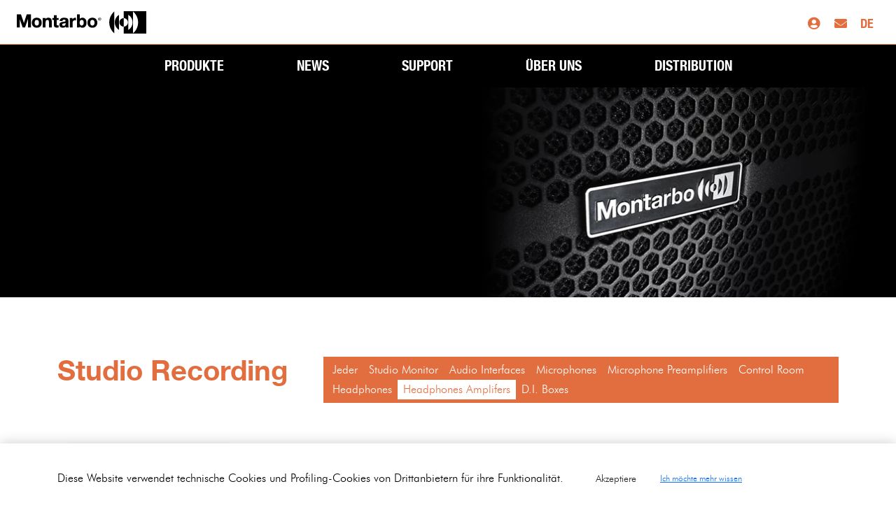

--- FILE ---
content_type: text/html; charset=utf-8
request_url: https://www.montarbo.com/de/produkt/studio-recording?t=headphones-amplifers
body_size: 86265
content:
<!DOCTYPE html>
<html lang="de">
<head>
	<meta charset="UTF-8" />
	<meta http-equiv="X-UA-Compatible" content="IE=edge" />
	<meta name="viewport" content="width=device-width, initial-scale=1, maximum-scale=5" />
	<meta name="format-detection" content="telephone=no" />
	<title>Produkte | Montarbo</title>
	
	<meta name="msapplication-TileColor" content="#white">
	<meta name="theme-color" content="#white">
	<link rel="shortcut icon" href="/public/CMS/Files/519/montarbo.ico" type="image/x-icon">
	<link rel="icon" href="/public/CMS/Files/519/montarbo.ico" type="image/x-icon">
	<link rel="manifest" href="/exchange/?cont=manifest.json">
	<meta name="msapplication-TileImage" content="/images/519/144x144/align_4/temp_1526c816af0540028dfb25d1d2c84cb9.png.aspx">
	<link rel="apple-touch-icon" sizes="57x57" href="/images/519/57x57/align_4/temp_1526c816af0540028dfb25d1d2c84cb9.png.aspx">
	<link rel="apple-touch-icon" sizes="60x60" href="/images/519/60x60/align_4/temp_1526c816af0540028dfb25d1d2c84cb9.png.aspx">
	<link rel="apple-touch-icon" sizes="72x72" href="/images/519/72x72/align_4/temp_1526c816af0540028dfb25d1d2c84cb9.png.aspx">
	<link rel="apple-touch-icon" sizes="76x76" href="/images/519/76x76/align_4/temp_1526c816af0540028dfb25d1d2c84cb9.png.aspx">
	<link rel="apple-touch-icon" sizes="114x114" href="/images/519/114x114/align_4/temp_1526c816af0540028dfb25d1d2c84cb9.png.aspx">
	<link rel="apple-touch-icon" sizes="152x152" href="/images/519/152x152/align_4/temp_1526c816af0540028dfb25d1d2c84cb9.png.aspx">
	<link rel="apple-touch-icon" sizes="180x180" href="/images/519/180x180/align_4/temp_1526c816af0540028dfb25d1d2c84cb9.png.aspx">
	<link rel="icon" type="image/png" sizes="192x192" href="/images/519/192x192/align_4/temp_1526c816af0540028dfb25d1d2c84cb9.png.aspx">
	<link rel="icon" type="image/png" sizes="32x32" href="/images/519/32x32/align_4/temp_1526c816af0540028dfb25d1d2c84cb9.png.aspx">
	<link rel="icon" type="image/png" sizes="96x96" href="/images/519/96x96/align_4/temp_1526c816af0540028dfb25d1d2c84cb9.png.aspx">
	<link rel="icon" type="image/png" sizes="16x16" href="/images/519/16x16/align_4/temp_1526c816af0540028dfb25d1d2c84cb9.png.aspx">
	
	<link rel="canonical" href="https://www.montarbo.com/de/produkt" />
	<meta property="og:locale" content="de_DE" />
	<meta property="og:type" content="website" />
	<meta property="og:title" content="Produkte | Montarbo" />
	<meta property="og:url" content="https://www.montarbo.com/de/produkt" />
	<meta property="og:site_name" content="Produkte" />
	<meta name="twitter:card" content="summary_large_image" />
	<meta name="twitter:title" content="Produkte | Montarbo" /><script type='application/ld+json'>{"@context":"https://schema.org","@type":"WebSite","@id":"https://www.montarbo.com/#website","url":"https://www.montarbo.com","name":"Produkte"}</script>
	<script type='application/ld+json'>{"@context":"https://schema.org","@type":"Organization","url":"https://www.montarbo.com","@id":"https://www.montarbo.com/#Organization","name":"Produkte"}</script>
	
	<script>
		var env = {
			applicationPath:'',
			rootPath:'/de/produkt',
			lang:'DE',
			IDlanguage:370,
			IDnode:942,
			IDtype:936,
			cacheRoot:'internal',
			isPreview:false,
			cookiesConsent:false,
			isTouch: (/Android|webOS|iPhone|iPad|iPod|BlackBerry|IEMobile|Opera Mini/i.test(navigator.userAgent)),
		}
	</script>
	<!-- cookieConsent NOT founded -->
	<link href="/fonts/futura.css" rel="stylesheet" />
	<link href="/fonts/helveticaneue.css" rel="stylesheet" />

	
<!-- Global site tag (gtag.js) - Google Analytics -->
<script async src="https://www.googletagmanager.com/gtag/js?id=UA-97003109-1"></script>
<script>
  window.dataLayer = window.dataLayer || [];
  function gtag(){dataLayer.push(arguments);}
  gtag('js', new Date());

  gtag('config', 'UA-97003109-1');
</script>

	<script src="https://ajax.googleapis.com/ajax/libs/jquery/3.5.1/jquery.min.js"></script>
	<script src="https://cdnjs.cloudflare.com/ajax/libs/crypto-js/3.1.2/rollups/aes.js"></script>
	<script src="https://unpkg.com/isotope-layout@3/dist/isotope.pkgd.min.js"></script>
	<link href="https://cdn.jsdelivr.net/npm/bootstrap@5.1.3/dist/css/bootstrap.min.css" rel="stylesheet" integrity="sha384-1BmE4kWBq78iYhFldvKuhfTAU6auU8tT94WrHftjDbrCEXSU1oBoqyl2QvZ6jIW3" crossorigin="anonymous">
	<style>:root {
--logo-color: black;
--main-color: #e26e40;
--menu-bg-color: black;
--menu-color: white;
--menu-active-bg-color: white;
--menu-active-color: #e26e40;
--border-color: #e26e40;
--menu-products-l-bg-color: rgba(255, 255, 255, 0.85);
--menu-products-c-bg-color: rgba(0, 0, 0, 0.75);
--menu-products-r-bg-color: white;}</style>
	
	<meta name="robots" content="index,follow" />
	<link href="/css/AxWare/AxWare.system.1.0.1_20220922125356.css.aspx" rel="stylesheet" />
	<link href="/css/plugins/animate_20220214100652.css.aspx" rel="stylesheet" />
	<link href="/css/plugins/slick_20191012161814.css.aspx" rel="stylesheet" />
	<link href="/css/plugins/slick-theme_20220113124524.css.aspx" rel="stylesheet" />
	<link href="/css/plugins/easy-autocomplete.min_20220328083152.css.aspx" rel="stylesheet" />
	<link href="/css/bootstrap.custom.1.0.0_20211111153244.css.aspx" rel="stylesheet" />
	<link href="/css/header.1.0.1_20220512134902.css.aspx" rel="stylesheet" />
	<link href="/css/footer.1.0.0_20220411074936.css.aspx" rel="stylesheet" />
	<link href="/css/components.1.0.3_20220428150358.css.aspx" rel="stylesheet" />
	<link href="/css/commons.1.0.4_20220428074542.css.aspx" rel="stylesheet" />
	<script src="/js/AxWare/AxWare.system.1.0.1_20211202070956.js.aspx"></script>
	<script src="/js/AxWare/AxWare.forms.1.0.5_20220420153414.js.aspx"></script>
	<script src="/js/plugins/jquery.easy-autocomplete.min_20220328083152.js.aspx"></script>
	<script src="/js/plugins/slick_20220113124710.js.aspx"></script>
	<script src="/js/header.1.0.2_20220512134740.js.aspx"></script>
	<script src="/js/components.1.0.1_20220428092140.js.aspx"></script>
	<link href="/css/products.1.0.1_20220512133546.css.aspx" rel="stylesheet" />
	
<!-- Master Template: 2026-01-19T20:03:42 -->
<!-- Basic Template: 2026-01-19T20:03:42 -->
<!-- Page: 2026-01-19T20:03:42 -->

</head>
<body>
	<header><!-- header cached -->
    <div id="header-top">
        <div class="containing">
            <div class="row">
                <div class="col-4" id="logo">
                    <a href="/de/home/"><svg version="1.1" id="Livello_1" xmlns="http://www.w3.org/2000/svg" xmlns:xlink="http://www.w3.org/1999/xlink" x="0px" y="0px"
	 width="728.92px" height="125.985px" viewBox="0 0 728.92 125.985" enable-background="new 0 0 728.92 125.985"
	 xml:space="preserve">
<g id="logo" stroke="none">
	<path d="M601.748,0v39.205c13.083,0.115,23.673,10.753,23.673,23.84c0,13.044-10.59,23.677-23.673,23.719v39.221H728.92V0H601.748z
		 M627.819,105.543V20.435C659.676,39.937,659.676,86.046,627.819,105.543 M654.072,124.679V1.358
		C692.247,33.643,692.247,92.413,654.072,124.679"/>
	<path d="M549.078,1.351v123.318C510.836,92.407,510.836,33.637,549.078,1.351 M601.748,39.204h-0.15
		c-13.199,0-23.887,10.669-23.887,23.84c0,13.087,10.688,23.713,23.866,23.713h0.171V39.204z M575.325,105.534V20.435
		C543.495,39.945,543.495,86.051,575.325,105.534"/>
	<path d="M266.786,68.644l-3.403,0.489c-4.792,0.992-7.926,2.524-7.926,6.977c0,4.086,2.565,5.956,8.097,5.956
		c7.261,0,10.931-3.795,10.931-11.335v-4.206C272.484,67.625,269.789,68.221,266.786,68.644 M176.884,36.659
		c-6.339,0-11.976,2.95-15.609,7.729V38.04h-15.093v53.603h15.795V63.565c0-10.064,3.025-14.211,10.436-14.211
		c6.053,0,8.496,3.5,8.496,12.091v30.197h15.83v-32.79C196.739,47.879,194.365,36.659,176.884,36.659 M290.281,52.163v27.161
		c0,5.422,0.625,9.518,1.727,11.261l-0.587,1.059h-14.596l-0.576,0.111c0,0-0.63-3.101-0.902-4.561
		c-4.154,3.779-10.138,5.873-17.149,5.873c-11.443,0-18.554-6.268-18.554-16.372c0-12.369,9.333-15.249,18.422-16.522l4.635-0.583
		c7.297-0.879,11.785-1.595,11.785-5.555c0-5.32-3.312-6.38-8.615-6.38c-5.564,0-8.36,2.306-8.8,7.227l-0.077,0.65h-15.018
		l-0.696-0.769c0.684-11.548,9.917-18.103,25.295-18.103C282.311,36.659,290.281,41.922,290.281,52.163 M235.406,79.862
		l-0.859-0.678l-4.309,0.338c-4.451,0-5.362-0.866-5.362-5.28V49.087h10.53V38.04h-10.53V22.41h-15.797v15.63h-8.707v11.047h8.707
		v30.056c0,11.634,9.181,13.108,17.222,13.108l9.183-0.497l-0.078-0.713V79.862z M55.693,18.172c0,0-14.562,45.055-15.609,48.311
		c-1.083-3.256-16.499-48.311-16.499-48.311H0v73.471h16.305V43.978c2.037,5.852,16.71,47.665,16.71,47.665h13.284
		c0,0,14.636-42.181,16.671-48.162v48.162h16.341V18.172H55.693z M112.449,36.659c16.936,0,27.867,11.063,27.867,28.273
		c0,17.059-10.931,28.135-27.867,28.135c-16.843,0-27.737-11.076-27.737-28.135C84.712,47.722,95.605,36.659,112.449,36.659
		 M124.496,64.932c0-6.025-1.559-16.071-12.047-16.071c-10.399,0-11.935,10.046-11.935,16.071c0,5.947,1.536,15.921,11.935,15.921
		C122.938,80.853,124.496,70.879,124.496,64.932 M425.42,36.659c16.9,0,27.824,11.063,27.824,28.273
		c0,17.059-10.924,28.135-27.824,28.135c-16.878,0-27.769-11.076-27.769-28.135C397.652,47.722,408.542,36.659,425.42,36.659
		 M437.439,64.932c0-6.025-1.557-16.071-12.019-16.071c-10.422,0-11.953,10.046-11.953,16.071c0,5.947,1.531,15.921,11.953,15.921
		C435.882,80.853,437.439,70.879,437.439,64.932 M370.204,36.659c10.756,0,22.396,8.799,22.396,28.116
		c0,19.478-11.64,28.292-22.396,28.292c-7.774,0-13.437-2.482-16.708-6.913v5.489h-15.104V18.172h15.81v25.309
		C357.737,39.272,363.494,36.659,370.204,36.659 M365.242,48.861c-8.51,0-11.555,8.305-11.555,16.071
		c0,7.35,3.044,15.921,11.555,15.921c8.498,0,11.547-8.571,11.547-15.921C376.789,57.166,373.74,48.861,365.242,48.861
		 M329.28,36.659c-6.577,0-12.962,4.02-16.194,9.625V38.04h-15.072v53.603h15.799V67.406c0-7.287,2.33-16.025,13.449-16.025
		l4.981,0.517l0.895-0.687V37.225l-0.509-0.076L329.28,36.659z"/>
	<path d="M474.798,44.24c0,4.733-3.804,8.491-8.642,8.491c-4.836,0-8.695-3.757-8.695-8.491c0-4.735,3.859-8.438,8.746-8.438
		C470.995,35.803,474.798,39.505,474.798,44.24 M459.624,44.24c0,3.756,2.83,6.743,6.584,6.743c3.651,0.051,6.432-2.986,6.432-6.691
		c0-3.754-2.78-6.791-6.537-6.791C462.454,37.5,459.624,40.538,459.624,44.24 M464.817,48.613h-1.951v-8.436
		c0.771-0.103,1.848-0.26,3.236-0.26c1.6,0,2.32,0.26,2.886,0.672c0.515,0.359,0.871,0.977,0.871,1.799
		c0,1.028-0.769,1.697-1.745,2.006v0.103c0.82,0.256,1.23,0.928,1.492,2.059c0.253,1.286,0.461,1.749,0.617,2.057h-2.062
		c-0.254-0.308-0.41-1.028-0.666-2.057c-0.156-0.874-0.67-1.286-1.75-1.286h-0.929V48.613z M464.872,43.88h0.924
		c1.08,0,1.956-0.361,1.956-1.234c0-0.771-0.567-1.286-1.801-1.286c-0.514,0-0.873,0.051-1.079,0.103V43.88z"/>
</g>
</svg></a>
                </div>
                <div class="col-8" id="buttons">
                    <ul>
                        <!--
                    -->
                        <li id="account-button"><a href="#account" data-bs-toggle="modal" data-bs-target="#modal-account" title="account"><i class="fas fa-fw fa-user-circle"></i></a></li>
                        <!--
                    -->
                        <!--<li><a id="search-button" href="#search"><i class="fas fa-fw fa-search" title="!--!FrontEndTexts:Labels/search!--"></i></a></li>-->
                        <!--
                    -->
                        <li><a href="#message" data-bs-toggle="modal" data-bs-target="#modal-contact" title="Kontakt"><i class="fas fa-fw fa-envelope"></i></a></li>
                        <!--
                    -->
                        <li id="menu-languages"><a href="#language" id="menu-languages-button" title="Sprache ändern">DE</i></a><ul id="menu-languages-list"><li><a href="/en/products/studio-recording">EN</a></li><li><a href="/it/prodotti/studio-recording">IT</a></li><li><a href="/de/produkt/studio-recording" class="active">DE</a></li></ul></li>
                        <!--
                    -->
                        <li class="only-576"><a href="#menu" id="menu-button"><i class="fas fa-fw fa-bars"></i></a></li>
                    </ul>
                </div>
            </div>
        </div>
        <div class="containing" id="search-form">
            <input type="text" id="search-text" class="form-control form-control-sm" placeholder="Suchen nach" />
        </div>
    </div>
    <div id="header-main">
        <div class="containing ">
            <div class="row">
                <div class="col-12">
                    <nav><div class="nav-item"><a href="#products" class="has-sub" id="products"><span>Produkte</span></a></div>
<div class="nav-item"><a href="/de/news"><span>News</span></a></div>
<div class="nav-item"><a href="#support" class="has-sub" id="support"><span>Support</span></a><div id="menu-support" class="nav-sub">
<a href="/de/support/technical-assistance">Technical Assistance</a>
<a href="/de/support/download">Download</a>
<a href="/de/support/privacy">Privacy</a>
<a href="/de/support/cookie-policy">Cookie Policy</a>
</div>
</div>
<div class="nav-item"><a href="#about us" class="has-sub" id="about-us"><span>Über uns</span></a><div id="menu-about-us" class="nav-sub">
<a href="/de/aboutus/company">Company</a>
<a href="/de/aboutus/pro-audio">Pro Audio</a>
<a href="/de/aboutus/studio-line">Studio Line</a>
</div>
</div>
<div class="nav-item"><a href="/de/distribution"><span>Distribution</span></a></div>
</nav>
                </div>
            </div>
        </div>
        <div id="menu-products" class="containing  nav-sub">
            <div class="row">
                <div class="col-12">
                    <div class="row" style="margin:0;">
                        <div class="col-md-3" id="mp-categories">
<ul>
<li><a href="#pro-audio">Pro Audio</a></li><li><a href="#studio-recording">Studio Recording</a></li><script>
   $(function(){
      $(function(){ $('#mp-categories li').first().toggleClass('active', true); $('#mp-products .row').first().toggleClass('active', true) })
   });
</script>
</ul>
</div>
<div class="col-md-6" id="mp-products">
<div id="pro-audio" class="row">
<div class="col-sm-4">
<p><a href="/de/produkt/pro-audio?t=speakers">Speakers</a></p>
<ul>
<li><a href="/de/produkt/r-series/r108" data-idnode="1661">R108</a></li><li><a href="/de/produkt/r-series/r110" data-idnode="1694">R110</a></li><li><a href="/de/produkt/r-series/r112" data-idnode="1717">R112</a></li><li><a href="/de/produkt/r-series/r115" data-idnode="1734">R115</a></li><li><a href="/de/produkt/b-series/b108" data-idnode="952">B108</a></li><li><a href="/de/produkt/b-series/b110" data-idnode="1036">B110</a></li><li><a href="/de/produkt/b-series/b112" data-idnode="1588">B112</a></li><li><a href="/de/produkt/b-series/b115" data-idnode="1602">B115</a></li><li><a href="/de/produkt/b-series/b115p" data-idnode="2478">B115P</a></li></ul>
</div>
<div class="col-sm-4">
<p><a href="/de/produkt/pro-audio?t=subwoofers">Subwoofers</a></p>
<ul>
<li><a href="/de/produkt/r-series/r15s" data-idnode="1747">R15S</a></li><li><a href="/de/produkt/r-series/r18s" data-idnode="1761">R18S</a></li></ul>
</div>
<div class="col-sm-4">
<p><a href="/de/produkt/pro-audio?t=pa-system">PA System</a></p>
<ul>
<li><a href="/de/produkt/nettuno-series/nettuno-10" data-idnode="4769">Nettuno 10</a></li><li><a href="/de/produkt/nettuno-series/nettuno-20" data-idnode="4806">Nettuno 20</a></li><li><a href="/de/produkt/nettuno-series/nettuno-50" data-idnode="4815">Nettuno 50</a></li></ul>
</div>
<div class="col-sm-4">
<p><a href="/de/produkt/pro-audio?t=portable-speakers">Portable Speakers</a></p>
<ul>
<li><a href="/de/produkt/l-series/l206" data-idnode="1881">L206</a></li></ul>
</div>
<div class="col-sm-4">
<p><a href="/de/produkt/pro-audio?t=mixer">Mixer</a></p>
<ul>
<li><a href="/de/produkt/mixer/459s" data-idnode="6040">459S</a></li></ul>
</div>
<div class="col-sm-4">
<p><a href="/de/produkt/pro-audio?t=d.i.-boxes">D.I. Boxes</a></p>
<ul>
<li><a href="/de/produkt/d-i-boxes/mdi-2a" data-idnode="2086">MDI-2A</a></li><li><a href="/de/produkt/d-i-boxes/mdi-2p" data-idnode="2102">MDI-2P</a></li><li><a href="/de/produkt/d-i-boxes/mdi-2u" data-idnode="2349">MDI-2U</a></li><li><a href="/de/produkt/d-i-boxes/mdi-2m" data-idnode="2365">MDI-2M</a></li></ul>
</div>
<div class="col-sm-4">
<p><a href="/de/produkt/pro-audio?t=software">Software</a></p>
<ul>
<li><a href="/de/produkt/software/aurora-net" data-idnode="5881">AURORA NET</a></li></ul>
</div>
</div>
<!-- row pro-audio -->
<div id="studio-recording" class="row">
<div class="col-sm-4">
<p><a href="/de/produkt/studio-recording?t=studio-monitor">Studio Monitor</a></p>
<ul>
<li><a href="/de/produkt/m-series/m4m" data-idnode="2301">M4M</a></li><li><a href="/de/produkt/m-series/m6m" data-idnode="1444">M6M</a></li><li><a href="/de/produkt/m-series/m8m" data-idnode="2008">M8M</a></li><li><a href="/de/produkt/m-series/m6s" data-idnode="1465">M6S</a></li><li><a href="/de/produkt/m-series/m8s" data-idnode="2068">M8S</a></li></ul>
</div>
<div class="col-sm-4">
<p><a href="/de/produkt/studio-recording?t=audio-interfaces">Audio Interfaces</a></p>
<ul>
<li><a href="/de/produkt/audio-interfaces/dsi-12" data-idnode="1643">DSI-12</a></li><li><a href="/de/produkt/audio-interfaces/dsi-22" data-idnode="1677">DSI-22</a></li></ul>
</div>
<div class="col-sm-4">
<p><a href="/de/produkt/studio-recording?t=microphones">Microphones</a></p>
<ul>
<li><a href="/de/produkt/studio-microphones/mm500x" data-idnode="1896">MM500X</a></li><li><a href="/de/produkt/studio-microphones/mm500u" data-idnode="1911">MM500U</a></li></ul>
</div>
<div class="col-sm-4">
<p><a href="/de/produkt/studio-recording?t=microphone-preamplifiers">Microphone Preamplifiers</a></p>
<ul>
<li><a href="/de/produkt/microphone-preamplifiers/tp-11" data-idnode="1951">TP-11</a></li></ul>
</div>
<div class="col-sm-4">
<p><a href="/de/produkt/studio-recording?t=control-room">Control Room</a></p>
<ul>
<li><a href="/de/produkt/control-room/cr-44" data-idnode="1967">CR-44</a></li></ul>
</div>
<div class="col-sm-4">
<p><a href="/de/produkt/studio-recording?t=headphones">Headphones</a></p>
<ul>
<li><a href="/de/produkt/headphones/mdh-40" data-idnode="1731">MDH-40</a></li></ul>
</div>
<div class="col-sm-4">
<p><a href="/de/produkt/studio-recording?t=headphones-amplifers">Headphones Amplifers</a></p>
<ul>
<li><a href="/de/produkt/headphone-amplifiers/hp-24" data-idnode="1935">HP-24</a></li></ul>
</div>
<div class="col-sm-4">
<p><a href="/de/produkt/studio-recording?t=d.i.-boxes">D.I. Boxes</a></p>
<ul>
<li><a href="/de/produkt/d-i-boxes/mdi-2a" data-idnode="2086">MDI-2A</a></li><li><a href="/de/produkt/d-i-boxes/mdi-2p" data-idnode="2102">MDI-2P</a></li><li><a href="/de/produkt/d-i-boxes/mdi-2u" data-idnode="2349">MDI-2U</a></li><li><a href="/de/produkt/d-i-boxes/mdi-2m" data-idnode="2365">MDI-2M</a></li></ul>
</div>
</div>
<!-- row studio-recording -->
</div>
<div class="col-md-3" id="mp-product">
<div id="mp-product-preview-1661" class="mp-product-preview">
<div class="image" style="background-image:url('/public/CMS/Files/1661/montarbo_R__DSC3718_bassa_500x392.webp');"></div>
<h2>R108</h2>
<h5>Pro Audio</h5>
<p><b>Speakers</b></p>
<p>R108 ist ein aktiver Holzlautsprecher, 8" mit FIR-Filter und 125 dB SPL</p>
</div>
<div id="mp-product-preview-1694" class="mp-product-preview">
<div class="image" style="background-image:url('/public/CMS/Files/1694/montarbo_R__DSC3716_bassa_500x392.webp');"></div>
<h2>R110</h2>
<h5>Pro Audio</h5>
<p><b>Speakers</b></p>
<p>R110 ist ein aktiver Holzlautsprecher, 10" mit FIR-Filter und 127 dB SPL</p>
</div>
<div id="mp-product-preview-1717" class="mp-product-preview">
<div class="image" style="background-image:url('/public/CMS/Files/1717/montarbo_R__DSC3714_bassa_500x392.webp');"></div>
<h2>R112</h2>
<h5>Pro Audio</h5>
<p><b>Speakers</b></p>
<p>R112 ist ein aktiver Holzlautsprecher, 12" mit FIR-Filter und 131 dB SPL</p>
</div>
<div id="mp-product-preview-1734" class="mp-product-preview">
<div class="image" style="background-image:url('/public/CMS/Files/1734/montarbo_R__DSC3712_bassa_500x392.webp');"></div>
<h2>R115</h2>
<h5>Pro Audio</h5>
<p><b>Speakers</b></p>
<p>R115 ist ein aktiver Holzlautsprecher, 15" mit FIR-Filter und 132 dB SPL</p>
</div>
<div id="mp-product-preview-952" class="mp-product-preview">
<div class="image" style="background-image:url('/public/CMS/Files/952/B-108-3-4_500x625.webp');"></div>
<h2>B108</h2>
<h5>Pro Audio</h5>
<p><b>Speakers</b></p>
<p>Der B108 ist ein vielseitiger, tragbarer aktiver Fullrange-Lautsprecher, der sich für kleine Veranstaltungsorte eignet.</p>
</div>
<div id="mp-product-preview-1036" class="mp-product-preview">
<div class="image" style="background-image:url('/public/CMS/Files/1036/B-110-3-4_500x625.webp');"></div>
<h2>B110</h2>
<h5>Pro Audio</h5>
<p><b>Speakers</b></p>
<p>Der B110 ist ein vielseitiger, tragbarer, leistungsstarker Aktivlautsprecher, der sich für kleine bis mittlere Veranstaltungsorte eignet.</p>
</div>
<div id="mp-product-preview-1588" class="mp-product-preview">
<div class="image" style="background-image:url('/public/CMS/Files/1588/B-112-3-4_500x625.webp');"></div>
<h2>B112</h2>
<h5>Pro Audio</h5>
<p><b>Speakers</b></p>
<p>B112 ist ein vielseitiger, tragbarer, leistungsstarker Aktivlautsprecher, der sich für Anwendungen in mittelgroßen Räumen eignet.</p>
</div>
<div id="mp-product-preview-1602" class="mp-product-preview">
<div class="image" style="background-image:url('/public/CMS/Files/1602/B-115-3-4_500x638.webp');"></div>
<h2>B115</h2>
<h5>Pro Audio</h5>
<p><b>Speakers</b></p>
<p>B115 ist ein vielseitiger, tragbarer aktiver Fullrange-Lautsprecher, der sich für den Einsatz in mittelgroßen bis großen Veranstaltungsorten eignet.</p>
</div>
<div id="mp-product-preview-2478" class="mp-product-preview">
<div class="image" style="background-image:url('/public/CMS/Files/2478/B-115-3-4_500x638.webp');"></div>
<h2>B115P</h2>
<h5>Pro Audio</h5>
<p><b>Speakers</b></p>
<p>B115 ist ein vielseitiger, tragbarer aktiver Fullrange-Lautsprecher, der sich für den Einsatz in mittelgroßen bis großen Veranstaltungsorten eignet.</p>
</div>
<div id="mp-product-preview-1747" class="mp-product-preview">
<div class="image" style="background-image:url('/public/CMS/Files/1747/montarbo_R__DSC3722_bassa_500x333.webp');"></div>
<h2>R15S</h2>
<h5>Pro Audio</h5>
<p><b>Subwoofers</b></p>
<p>R15S ist ein aktiver Subwoofer aus Holz, 15" Tieftöner, 130 dB SPL und 45 Hz Trennfrequenz</p>
</div>
<div id="mp-product-preview-1761" class="mp-product-preview">
<div class="image" style="background-image:url('/public/CMS/Files/1761/montarbo_R__DSC3720_bassa_500x333.webp');"></div>
<h2>R18S</h2>
<h5>Pro Audio</h5>
<p><b>Subwoofers</b></p>
<p>R18S ist ein aktiver Subwoofer aus Holz, 18" Tieftöner, 131.5 dB SPL und 41 Hz Trennfrequenz</p>
</div>
<div id="mp-product-preview-4769" class="mp-product-preview">
<div class="image" style="background-image:url('/public/CMS/Files/4769/Nettuno-10-threefourths_500x500.webp');"></div>
<h2>Nettuno 10</h2>
<h5>Pro Audio</h5>
<p><b>PA System</b></p>
<p>Geballte Power im schwarzen Design, kräftiger Sound in einer Säule.</p>
</div>
<div id="mp-product-preview-4806" class="mp-product-preview">
<div class="image" style="background-image:url('/public/CMS/Files/4806/Nettuno-20-three-fourths_500x500.webp');"></div>
<h2>Nettuno 20</h2>
<h5>Pro Audio</h5>
<p><b>PA System</b></p>
<p>Die Kraft der ground stacked point sources</p>
</div>
<div id="mp-product-preview-4815" class="mp-product-preview">
<div class="image" style="background-image:url('/public/CMS/Files/4815/Nettuno-50_500x500.webp');"></div>
<h2>Nettuno 50</h2>
<h5>Pro Audio</h5>
<p><b>PA System</b></p>
<p>Maximale Leistung und Vielseitigkeit</p>
</div>
<div id="mp-product-preview-1881" class="mp-product-preview">
<div class="image" style="background-image:url('/public/CMS/Files/1881/L206-right-corner_500x500.webp');"></div>
<h2>L206</h2>
<h5>Pro Audio</h5>
<p><b>Portable Speakers</b></p>
<p>L206 vereint die Klangqualität und Zuverlässigkeit, die für die Marke Montarbo charakteristisch sind, einem tragbaren System, das aus der Masse der batteriebetriebenen Bluetooth-Lautsprecher herausragt.</p>
</div>
<div id="mp-product-preview-6040" class="mp-product-preview">
<div class="image" style="background-image:url('/public/CMS/Files/6040/459S_threefourths_open_right_500x333.webp');"></div>
<h2>459S</h2>
<h5>Pro Audio</h5>
<p><b>Mixer</b></p>
<p></p>
</div>
<div id="mp-product-preview-2086" class="mp-product-preview">
<div class="image" style="background-image:url('/public/CMS/Files/2086/montarbo_MDI-2A_DSC4239_500x334.webp');"></div>
<h2>MDI-2A</h2>
<h5>Pro Audio</h5>
<p><b>D.I. Boxes</b></p>
<p>2-Kanal-Aktiv DI-Box.
Ideal für Live- und Studioanwendungen.</p>
</div>
<div id="mp-product-preview-2102" class="mp-product-preview">
<div class="image" style="background-image:url('/public/CMS/Files/2102/montarbo_MDI-2P_DSC4238_500x334.webp');"></div>
<h2>MDI-2P</h2>
<h5>Pro Audio</h5>
<p><b>D.I. Boxes</b></p>
<p>2-Kanal Passiv DI-Box.
Ideal für Live- und Studioanwendungen.</p>
</div>
<div id="mp-product-preview-2349" class="mp-product-preview">
<div class="image" style="background-image:url('/public/CMS/Files/2349/MDI-2U_DSC4651_500x334.webp');"></div>
<h2>MDI-2U</h2>
<h5>Pro Audio</h5>
<p><b>D.I. Boxes</b></p>
<p>USB Stereo DI-Box <br>
Symmetrischer Stereoausgang direkt von Ihrem Computer.</p>
</div>
<div id="mp-product-preview-2365" class="mp-product-preview">
<div class="image" style="background-image:url('/public/CMS/Files/2365/temp_97088a29972346b0afff5aec16647af7_500x333.webp');"></div>
<h2>MDI-2M</h2>
<h5>Pro Audio</h5>
<p><b>D.I. Boxes</b></p>
<p>USB Stereo DI-Box <br>
Symmetrischer Stereoausgang direkt von Ihrem Computer.</p>
</div>
<div id="mp-product-preview-5881" class="mp-product-preview">
<div class="image" style="background-image:url('/public/CMS/Files/5881/Aurora_Net_1_500x333.webp');"></div>
<h2>AURORA NET</h2>
<h5>Pro Audio</h5>
<p><b>Software</b></p>
<p>REMOTE CONTROL MANAGEMENT</p>
</div>
<div id="mp-product-preview-2301" class="mp-product-preview">
<div class="image" style="background-image:url('/public/CMS/Files/2301/M4M_front_500x356.webp');"></div>
<h2>M4M</h2>
<h5>Studio Recording</h5>
<p><b>Studio Monitor</b></p>
<p>Multimedia Monitore. 
M4M sind die Weiterentwicklung des klassischen Studiomonitors. Mit seinen symmetrischen RCA- und TRS-Eingängen, dem Miniklinken-Eingang und dem Bluetooth-Empfänger stellt der M4M das perfekte Format eines Multimedia-Monitors dar, ideal sowohl für Studioprofis als auch für diejenigen, die einen Design-Lautsprecher für den Musikgenuss zu Hause suchen.</p>
</div>
<div id="mp-product-preview-1444" class="mp-product-preview">
<div class="image" style="background-image:url('/public/CMS/Files/1444/1702000008_b_500x500.webp');"></div>
<h2>M6M</h2>
<h5>Studio Recording</h5>
<p><b>Studio Monitor</b></p>
<p>Multimedia Monitors. <br>
M6M sind die Weiterentwicklung des klassischen Studiomonitors. With its balanced RCA and TRS inputs, mini-jack input, and Bluetooth receiver, the M6M represents the perfect format of Multimedia Monitor, ideal for both studio professionals and those who want a design speaker to listen to their music at home.</p>
</div>
<div id="mp-product-preview-2008" class="mp-product-preview">
<div class="image" style="background-image:url('/public/CMS/Files/2008/montarbo_M8M_DSC4296_500x334.webp');"></div>
<h2>M8M</h2>
<h5>Studio Recording</h5>
<p><b>Studio Monitor</b></p>
<p>Multimedia Monitors. <br>
Die M8M sind die Weiterentwicklung des klassischen Studiomonitors. With its balanced RCA and TRS inputs, mini-jack input, and Bluetooth receiver, the M6M represents the perfect format of Multimedia Monitor, ideal for both studio professionals and those who want a design speaker to listen to their music at home.</p>
</div>
<div id="mp-product-preview-1465" class="mp-product-preview">
<div class="image" style="background-image:url('/public/CMS/Files/1465/1702000007_b_500x500.webp');"></div>
<h2>M6S</h2>
<h5>Studio Recording</h5>
<p><b>Studio Monitor</b></p>
<p>Ausgestattet mit einem 6,5"-Tieftöner und einem 1"-Hochtöner für eine extrem gleichmäßige HF-Wiedergabe verfügt dieser aktive Nahfeldmonitor über einen breiten und extrem linearen Frequenzgang und wurde mit Blick auf die Anforderungen eines Referenzsystems sowohl für professionelle Aufnahmestudios als auch für anspruchsvolle Heimstudios entwickelt.</p>
</div>
<div id="mp-product-preview-2068" class="mp-product-preview">
<div class="image" style="background-image:url('/public/CMS/Files/2068/montarbo_M8S_DSC4285-1_500x625.webp');"></div>
<h2>M8S</h2>
<h5>Studio Recording</h5>
<p><b>Studio Monitor</b></p>
<p>Ausgestattet mit einem 8-Zoll-Tieftöner und einem 1-Zoll-Hochtöner für eine extrem gleichmäßige HF-Wiedergabe verfügt dieser aktive Nahfeldmonitor über einen breiten und extrem linearen Frequenzgang und wurde mit Blick auf die Anforderungen eines Referenzmonitors sowohl für professionelle Aufnahmestudios als auch für anspruchsvolle Heimstudios entwickelt.</p>
</div>
<div id="mp-product-preview-1643" class="mp-product-preview">
<div class="image" style="background-image:url('/public/CMS/Files/1643/temp_9dcc1f7bdca54088ad6d6911afbf7391_500x334.webp');"></div>
<h2>DSI-12</h2>
<h5>Studio Recording</h5>
<p><b>Audio Interfaces</b></p>
<p>1 channel USB Audio Interface. <br>
DSI Audio Interfaces sind ein unverzichtbarer Bestandteil eines Homerecording-Studios und ermöglichen eine reibungslose, benutzerfreundliche Verbindung von einem Laptop zu wichtigen Studiogeräten, Mikrofonen oder Instrumenten, ohne Kompromisse bei der Aufnahmequalität einzugehen.</p>
</div>
<div id="mp-product-preview-1677" class="mp-product-preview">
<div class="image" style="background-image:url('/public/CMS/Files/1677/montarbo_DSI-22__DSC4145_500x334.webp');"></div>
<h2>DSI-22</h2>
<h5>Studio Recording</h5>
<p><b>Audio Interfaces</b></p>
<p>2 channels USB Audio Interface. <br>
Die DSI-Sound-Interfaces sind ein unverzichtbarer Bestandteil eines Homerecording-Studios und ermöglichen eine reibungslose, benutzerfreundliche Verbindung von einem Laptop zu wichtigen Studiogeräten, Mikrofonen oder Instrumenten, ohne Kompromisse bei der Aufnahmequalität einzugehen.</p>
</div>
<div id="mp-product-preview-1896" class="mp-product-preview">
<div class="image" style="background-image:url('/public/CMS/Files/1896/montarbo_MM500X__DSC4180_500x500.webp');"></div>
<h2>MM500X</h2>
<h5>Studio Recording</h5>
<p><b>Microphones</b></p>
<p>Professionelles Kondensator-Studiomikrofon. 
Großmembranmikrofon mit erweitertem Frequenzgang und umfassender Dynamik.</p>
</div>
<div id="mp-product-preview-1911" class="mp-product-preview">
<div class="image" style="background-image:url('/public/CMS/Files/1911/montarbo_MM500U__DSC4175_500x500.webp');"></div>
<h2>MM500U</h2>
<h5>Studio Recording</h5>
<p><b>Microphones</b></p>
<p>Professionelles USB-Kondensatormikrofon<br>
Studioqualität im komfortablen USB-Format</p>
</div>
<div id="mp-product-preview-1951" class="mp-product-preview">
<div class="image" style="background-image:url('/public/CMS/Files/1951/montarbo_TP11_DSC4608_bassa_500x334.webp');"></div>
<h2>TP-11</h2>
<h5>Studio Recording</h5>
<p><b>Microphone Preamplifiers</b></p>
<p>Mikrofon-Röhrenvorverstärker</p>
</div>
<div id="mp-product-preview-1967" class="mp-product-preview">
<div class="image" style="background-image:url('/public/CMS/Files/1967/montarbo_CR44_DSC4258_500x334.webp');"></div>
<h2>CR-44</h2>
<h5>Studio Recording</h5>
<p><b>Control Room</b></p>
<p>Ein kleines, kompaktes und komplettes Audio-Interface für die Tonregie.
Das CR-44 ermöglicht den nahtlosen Wechsel zwischen zwei Stereoausgängen.</p>
</div>
<div id="mp-product-preview-1731" class="mp-product-preview">
<div class="image" style="background-image:url('/public/CMS/Files/1731/montarbo_MDH-40__DSC4198_500x334.webp');"></div>
<h2>MDH-40</h2>
<h5>Studio Recording</h5>
<p><b>Headphones</b></p>
<p>Professioneller geschlossener Kopfhörer für Studio und Monitoring.</p>
</div>
<div id="mp-product-preview-1935" class="mp-product-preview">
<div class="image" style="background-image:url('/public/CMS/Files/1935/montarbo_HP24_DSC4261_500x334.webp');"></div>
<h2>HP-24</h2>
<h5>Studio Recording</h5>
<p><b>Headphones Amplifers</b></p>
<p>Kopfhörerverstärker mit 4 Ausgängen</p>
</div>
</div>

                    </div>
                </div>
            </div>
        </div>
    </div>
    <div id="header-mobile" >
        <div id="header-mobile-inner" class="accordion">
            <div class="accordion-item">
<h2 class="accordion-header" id="heading_8">
<button class="accordion-button collapsed" type="button" data-bs-toggle="collapse" data-bs-target="#collapse_8" aria-controls="collapse_8">
Produkte</button>
</h2>
<div id="collapse_8" class="accordion-collapse collapse" aria-labelledby="heading_8" data-bs-parent="#header-mobile">
<div class="accordion-body"><div id="accordion_products" class="accordion">
<div class="accordion-item">
<h2 class="accordion-header" id="heading_pro-audio">
<button class="accordion-button collapsed" type="button" data-bs-toggle="collapse" data-bs-target="#collapse_pro-audio" aria-controls="collapse_pro-audio">
Pro Audio</button>
</h2>
<div id="collapse_pro-audio" class="accordion-collapse collapse" aria-labelledby="heading_" data-bs-parent="#accordion_products">
<div class="accordion-body"><p><a href="/de/produkt/pro-audio?t=speakers">Speakers</a></p>
<ul>
<li><a href="/de/produkt/r-series/r108">R108</a></li><li><a href="/de/produkt/r-series/r110">R110</a></li><li><a href="/de/produkt/r-series/r112">R112</a></li><li><a href="/de/produkt/r-series/r115">R115</a></li><li><a href="/de/produkt/b-series/b108">B108</a></li><li><a href="/de/produkt/b-series/b110">B110</a></li><li><a href="/de/produkt/b-series/b112">B112</a></li><li><a href="/de/produkt/b-series/b115">B115</a></li><li><a href="/de/produkt/b-series/b115p">B115P</a></li></ul>
<p><a href="/de/produkt/pro-audio?t=subwoofers">Subwoofers</a></p>
<ul>
<li><a href="/de/produkt/r-series/r15s">R15S</a></li><li><a href="/de/produkt/r-series/r18s">R18S</a></li></ul>
<p><a href="/de/produkt/pro-audio?t=pa-system">PA System</a></p>
<ul>
<li><a href="/de/produkt/nettuno-series/nettuno-10">Nettuno 10</a></li><li><a href="/de/produkt/nettuno-series/nettuno-20">Nettuno 20</a></li><li><a href="/de/produkt/nettuno-series/nettuno-50">Nettuno 50</a></li></ul>
<p><a href="/de/produkt/pro-audio?t=portable-speakers">Portable Speakers</a></p>
<ul>
<li><a href="/de/produkt/l-series/l206">L206</a></li></ul>
<p><a href="/de/produkt/pro-audio?t=mixer">Mixer</a></p>
<ul>
<li><a href="/de/produkt/mixer/459s">459S</a></li></ul>
<p><a href="/de/produkt/pro-audio?t=d.i.-boxes">D.I. Boxes</a></p>
<ul>
<li><a href="/de/produkt/d-i-boxes/mdi-2a">MDI-2A</a></li><li><a href="/de/produkt/d-i-boxes/mdi-2p">MDI-2P</a></li><li><a href="/de/produkt/d-i-boxes/mdi-2u">MDI-2U</a></li><li><a href="/de/produkt/d-i-boxes/mdi-2m">MDI-2M</a></li></ul>
<p><a href="/de/produkt/pro-audio?t=software">Software</a></p>
<ul>
<li><a href="/de/produkt/software/aurora-net">AURORA NET</a></li></ul>
</div>
<!-- accordion-body -->
</div>
<!-- collapse -->
</div>
<!-- accordion-item -->
<div class="accordion-item">
<h2 class="accordion-header" id="heading_studio-recording">
<button class="accordion-button collapsed" type="button" data-bs-toggle="collapse" data-bs-target="#collapse_studio-recording" aria-controls="collapse_studio-recording">
Studio Recording</button>
</h2>
<div id="collapse_studio-recording" class="accordion-collapse collapse" aria-labelledby="heading_" data-bs-parent="#accordion_products">
<div class="accordion-body"><p><a href="/de/produkt/studio-recording?t=studio-monitor">Studio Monitor</a></p>
<ul>
<li><a href="/de/produkt/m-series/m4m">M4M</a></li><li><a href="/de/produkt/m-series/m6m">M6M</a></li><li><a href="/de/produkt/m-series/m8m">M8M</a></li><li><a href="/de/produkt/m-series/m6s">M6S</a></li><li><a href="/de/produkt/m-series/m8s">M8S</a></li></ul>
<p><a href="/de/produkt/studio-recording?t=audio-interfaces">Audio Interfaces</a></p>
<ul>
<li><a href="/de/produkt/audio-interfaces/dsi-12">DSI-12</a></li><li><a href="/de/produkt/audio-interfaces/dsi-22">DSI-22</a></li></ul>
<p><a href="/de/produkt/studio-recording?t=microphones">Microphones</a></p>
<ul>
<li><a href="/de/produkt/studio-microphones/mm500x">MM500X</a></li><li><a href="/de/produkt/studio-microphones/mm500u">MM500U</a></li></ul>
<p><a href="/de/produkt/studio-recording?t=microphone-preamplifiers">Microphone Preamplifiers</a></p>
<ul>
<li><a href="/de/produkt/microphone-preamplifiers/tp-11">TP-11</a></li></ul>
<p><a href="/de/produkt/studio-recording?t=control-room">Control Room</a></p>
<ul>
<li><a href="/de/produkt/control-room/cr-44">CR-44</a></li></ul>
<p><a href="/de/produkt/studio-recording?t=headphones">Headphones</a></p>
<ul>
<li><a href="/de/produkt/headphones/mdh-40">MDH-40</a></li></ul>
<p><a href="/de/produkt/studio-recording?t=headphones-amplifers">Headphones Amplifers</a></p>
<ul>
<li><a href="/de/produkt/headphone-amplifiers/hp-24">HP-24</a></li></ul>
<p><a href="/de/produkt/studio-recording?t=d.i.-boxes">D.I. Boxes</a></p>
<ul>
<li><a href="/de/produkt/d-i-boxes/mdi-2a">MDI-2A</a></li><li><a href="/de/produkt/d-i-boxes/mdi-2p">MDI-2P</a></li><li><a href="/de/produkt/d-i-boxes/mdi-2u">MDI-2U</a></li><li><a href="/de/produkt/d-i-boxes/mdi-2m">MDI-2M</a></li></ul>
</div>
<!-- accordion-body -->
</div>
<!-- collapse -->
</div>
<!-- accordion-item -->
</div>
<!-- accordion -->
</div>
<!-- accordion-body -->
</div>
<!-- collapse -->
</div>
<!-- accordion-item -->
<div class="accordion-item">
<h2 class="accordion-header" id="heading_12">
<a href="/de/news">News</a>
</h2>
</div>
<!-- accordion-item -->
<div class="accordion-item">
<h2 class="accordion-header" id="heading_14">
<button class="accordion-button collapsed" type="button" data-bs-toggle="collapse" data-bs-target="#collapse_14" aria-controls="collapse_14">
Support</button>
</h2>
<div id="collapse_14" class="accordion-collapse collapse" aria-labelledby="heading_14" data-bs-parent="#header-mobile">
<div class="accordion-body"><ul>
<li><a href="/de/support/technical-assistance">Technical Assistance</a></li><li><a href="/de/support/download">Download</a></li><li><a href="/de/support/privacy">Privacy</a></li><li><a href="/de/support/cookie-policy">Cookie Policy</a></li></ul>
</div>
<!-- accordion-body -->
</div>
<!-- collapse -->
</div>
<!-- accordion-item -->
<div class="accordion-item">
<h2 class="accordion-header" id="heading_15">
<button class="accordion-button collapsed" type="button" data-bs-toggle="collapse" data-bs-target="#collapse_15" aria-controls="collapse_15">
Über uns</button>
</h2>
<div id="collapse_15" class="accordion-collapse collapse" aria-labelledby="heading_15" data-bs-parent="#header-mobile">
<div class="accordion-body"><ul>
<li><a href="/de/aboutus/company">Company</a></li><li><a href="/de/aboutus/pro-audio">Pro Audio</a></li><li><a href="/de/aboutus/studio-line">Studio Line</a></li></ul>
</div>
<!-- accordion-body -->
</div>
<!-- collapse -->
</div>
<!-- accordion-item -->
<div class="accordion-item">
<h2 class="accordion-header" id="heading_16">
<a href="/de/distribution">Distribution</a>
</h2>
</div>
<!-- accordion-item -->

        </div>
    </div>
</header>
	<main>
		<div id="aw-banner-1069" class="container-fluid aw-banner">
<div class="contained">
<div class="row">
<div class="aw-carousel col-xs-12"><div class="aw-carousel-inner row"><div class="aw-slide col-xs-12" style=" background-color:black;">
<div class="aw-slide-layer"></div><picture>
	<source srcset="/public/CMS/Files/1070/banner-prodotti-montarbo_1920x302.webp" type="image/webp" />
	<source srcset="/public/CMS/Files/1070/banner-prodotti-montarbo.jpg" type="image/jpeg" />
	<img class="anchor-h anchor-4" src="/public/CMS/Files/1070/banner-prodotti-montarbo.jpg" alt="Montarbo -" width="1920" height="302" class="align-4" />
</picture>
</div>
<!-- slide --></div>
<!-- aw-carousel-inner --></div>
<!-- aw-carousel --></div>
<!-- row --></div>
<!-- contained --></div>
<!-- container-fluid --><style>
#aw-banner-1069 { margin-bottom:0px}
#aw-banner-1069 .aw-carousel-inner { height:300px; }
</style>
<div id="product-category" class="container-fluid">
<div class="container">
<div class="row">
<div class="col-md-4">
<h1>Studio Recording</h1></div>
<div class="col-md-8">
<div class="filters-button-group">
<span data-filter="">Jeder</span><span id="studio-monitor" data-filter=".studio-monitor">Studio Monitor</span><span id="audio-interfaces" data-filter=".audio-interfaces">Audio Interfaces</span><span id="microphones" data-filter=".microphones">Microphones</span><span id="microphone-preamplifiers" data-filter=".microphone-preamplifiers">Microphone Preamplifiers</span><span id="control-room" data-filter=".control-room">Control Room</span><span id="headphones" data-filter=".headphones">Headphones</span><span id="headphones-amplifers" data-filter=".headphones-amplifers">Headphones Amplifers</span><span id="d.i.-boxes" data-filter=".d.i.-boxes">D.I. Boxes</span></div>
</div>
</div>
<!-- row -->
<div class="row equal grid">
<div class="col-sm-6 col-md-4 col-lg-3 product studio-monitor" data-filter="studio-monitor"><a href="/de/produkt/m-series/m4m"><div class="product-image"><picture>
	<source srcset="/public/CMS/Files/2301/M4M_front_640x455.webp" type="image/webp" />
	<source srcset="/public/CMS/Files/2301/M4M_front.jpg" type="image/jpeg" />
	<img src="/public/CMS/Files/2301/M4M_front.jpg" alt="Montarbo -" width="640" height="455" class="align-4" />
</picture>
</div><h2>M4M</h2></a></div><div class="col-sm-6 col-md-4 col-lg-3 product studio-monitor" data-filter="studio-monitor"><a href="/de/produkt/m-series/m6m"><div class="product-image"><picture>
	<source srcset="/public/CMS/Files/1444/1702000008_b_640x640.webp" type="image/webp" />
	<source srcset="/public/CMS/Files/1444/1702000008_b.jpg" type="image/jpeg" />
	<img src="/public/CMS/Files/1444/1702000008_b.jpg" alt="Montarbo -" width="640" height="640" class="align-4" />
</picture>
</div><h2>M6M</h2></a></div><div class="col-sm-6 col-md-4 col-lg-3 product studio-monitor" data-filter="studio-monitor"><a href="/de/produkt/m-series/m8m"><div class="product-image"><picture>
	<source srcset="/public/CMS/Files/2008/montarbo_M8M_DSC4296_640x427.webp" type="image/webp" />
	<source srcset="/public/CMS/Files/2008/montarbo_M8M_DSC4296.jpeg" type="image/jpeg" />
	<img src="/public/CMS/Files/2008/montarbo_M8M_DSC4296.jpeg" alt="Montarbo -" width="640" height="427" class="align-4" />
</picture>
</div><h2>M8M</h2></a></div><div class="col-sm-6 col-md-4 col-lg-3 product studio-monitor" data-filter="studio-monitor"><a href="/de/produkt/m-series/m6s"><div class="product-image"><picture>
	<source srcset="/public/CMS/Files/1465/1702000007_b_640x640.webp" type="image/webp" />
	<source srcset="/public/CMS/Files/1465/1702000007_b.jpg" type="image/jpeg" />
	<img src="/public/CMS/Files/1465/1702000007_b.jpg" alt="Montarbo -" width="640" height="640" class="align-4" />
</picture>
</div><h2>M6S</h2></a></div><div class="col-sm-6 col-md-4 col-lg-3 product studio-monitor" data-filter="studio-monitor"><a href="/de/produkt/m-series/m8s"><div class="product-image"><picture>
	<source srcset="/public/CMS/Files/2068/montarbo_M8S_DSC4285-1_640x800.webp" type="image/webp" />
	<source srcset="/public/CMS/Files/2068/montarbo_M8S_DSC4285-1.jpeg" type="image/jpeg" />
	<img src="/public/CMS/Files/2068/montarbo_M8S_DSC4285-1.jpeg" alt="Montarbo -" width="640" height="800" class="align-4" />
</picture>
</div><h2>M8S</h2></a></div><div class="col-sm-6 col-md-4 col-lg-3 product audio-interfaces" data-filter="audio-interfaces"><a href="/de/produkt/audio-interfaces/dsi-12"><div class="product-image"><picture>
	<source srcset="/public/CMS/Files/1643/temp_9dcc1f7bdca54088ad6d6911afbf7391_640x427.webp" type="image/webp" />
	<source srcset="/public/CMS/Files/1643/temp_9dcc1f7bdca54088ad6d6911afbf7391.jpeg" type="image/jpeg" />
	<img src="/public/CMS/Files/1643/temp_9dcc1f7bdca54088ad6d6911afbf7391.jpeg" alt="Montarbo -" width="640" height="427" class="align-4" />
</picture>
</div><h2>DSI-12</h2></a></div><div class="col-sm-6 col-md-4 col-lg-3 product audio-interfaces" data-filter="audio-interfaces"><a href="/de/produkt/audio-interfaces/dsi-22"><div class="product-image"><picture>
	<source srcset="/public/CMS/Files/1677/montarbo_DSI-22__DSC4145_640x427.webp" type="image/webp" />
	<source srcset="/public/CMS/Files/1677/montarbo_DSI-22__DSC4145.jpeg" type="image/jpeg" />
	<img src="/public/CMS/Files/1677/montarbo_DSI-22__DSC4145.jpeg" alt="Montarbo -" width="640" height="427" class="align-4" />
</picture>
</div><h2>DSI-22</h2></a></div><div class="col-sm-6 col-md-4 col-lg-3 product microphones" data-filter="microphones"><a href="/de/produkt/studio-microphones/mm500x"><div class="product-image"><picture>
	<source srcset="/public/CMS/Files/1896/montarbo_MM500X__DSC4180_640x640.webp" type="image/webp" />
	<source srcset="/public/CMS/Files/1896/montarbo_MM500X__DSC4180.jpg" type="image/jpeg" />
	<img src="/public/CMS/Files/1896/montarbo_MM500X__DSC4180.jpg" alt="Montarbo -" width="640" height="640" class="align-4" />
</picture>
</div><h2>MM500X</h2></a></div><div class="col-sm-6 col-md-4 col-lg-3 product microphones" data-filter="microphones"><a href="/de/produkt/studio-microphones/mm500u"><div class="product-image"><picture>
	<source srcset="/public/CMS/Files/1911/montarbo_MM500U__DSC4175_640x640.webp" type="image/webp" />
	<source srcset="/public/CMS/Files/1911/montarbo_MM500U__DSC4175.jpg" type="image/jpeg" />
	<img src="/public/CMS/Files/1911/montarbo_MM500U__DSC4175.jpg" alt="Montarbo -" width="640" height="640" class="align-4" />
</picture>
</div><h2>MM500U</h2></a></div><div class="col-sm-6 col-md-4 col-lg-3 product microphone-preamplifiers" data-filter="microphone-preamplifiers"><a href="/de/produkt/microphone-preamplifiers/tp-11"><div class="product-image"><picture>
	<source srcset="/public/CMS/Files/1951/montarbo_TP11_DSC4608_bassa_640x427.webp" type="image/webp" />
	<source srcset="/public/CMS/Files/1951/montarbo_TP11_DSC4608_bassa.jpg" type="image/jpeg" />
	<img src="/public/CMS/Files/1951/montarbo_TP11_DSC4608_bassa.jpg" alt="Montarbo -" width="640" height="427" class="align-4" />
</picture>
</div><h2>TP-11</h2></a></div><div class="col-sm-6 col-md-4 col-lg-3 product control-room" data-filter="control-room"><a href="/de/produkt/control-room/cr-44"><div class="product-image"><picture>
	<source srcset="/public/CMS/Files/1967/montarbo_CR44_DSC4258_640x427.webp" type="image/webp" />
	<source srcset="/public/CMS/Files/1967/montarbo_CR44_DSC4258.jpeg" type="image/jpeg" />
	<img src="/public/CMS/Files/1967/montarbo_CR44_DSC4258.jpeg" alt="Montarbo -" width="640" height="427" class="align-4" />
</picture>
</div><h2>CR-44</h2></a></div><div class="col-sm-6 col-md-4 col-lg-3 product headphones" data-filter="headphones"><a href="/de/produkt/headphones/mdh-40"><div class="product-image"><picture>
	<source srcset="/public/CMS/Files/1731/montarbo_MDH-40__DSC4198_640x427.webp" type="image/webp" />
	<source srcset="/public/CMS/Files/1731/montarbo_MDH-40__DSC4198.jpeg" type="image/jpeg" />
	<img src="/public/CMS/Files/1731/montarbo_MDH-40__DSC4198.jpeg" alt="Montarbo -" width="640" height="427" class="align-4" />
</picture>
</div><h2>MDH-40</h2></a></div><div class="col-sm-6 col-md-4 col-lg-3 product headphones-amplifers" data-filter="headphones-amplifers"><a href="/de/produkt/headphone-amplifiers/hp-24"><div class="product-image"><picture>
	<source srcset="/public/CMS/Files/1935/montarbo_HP24_DSC4261_640x427.webp" type="image/webp" />
	<source srcset="/public/CMS/Files/1935/montarbo_HP24_DSC4261.jpeg" type="image/jpeg" />
	<img src="/public/CMS/Files/1935/montarbo_HP24_DSC4261.jpeg" alt="Montarbo -" width="640" height="427" class="align-4" />
</picture>
</div><h2>HP-24</h2></a></div><div class="col-sm-6 col-md-4 col-lg-3 product d.i.-boxes" data-filter="d.i.-boxes"><a href="/de/produkt/d-i-boxes/mdi-2a"><div class="product-image"><picture>
	<source srcset="/public/CMS/Files/2086/montarbo_MDI-2A_DSC4239_640x427.webp" type="image/webp" />
	<source srcset="/public/CMS/Files/2086/montarbo_MDI-2A_DSC4239.jpeg" type="image/jpeg" />
	<img src="/public/CMS/Files/2086/montarbo_MDI-2A_DSC4239.jpeg" alt="Montarbo -" width="640" height="427" class="align-4" />
</picture>
</div><h2>MDI-2A</h2></a></div><div class="col-sm-6 col-md-4 col-lg-3 product d.i.-boxes" data-filter="d.i.-boxes"><a href="/de/produkt/d-i-boxes/mdi-2p"><div class="product-image"><picture>
	<source srcset="/public/CMS/Files/2102/montarbo_MDI-2P_DSC4238_640x427.webp" type="image/webp" />
	<source srcset="/public/CMS/Files/2102/montarbo_MDI-2P_DSC4238.jpg" type="image/jpeg" />
	<img src="/public/CMS/Files/2102/montarbo_MDI-2P_DSC4238.jpg" alt="Montarbo -" width="640" height="427" class="align-4" />
</picture>
</div><h2>MDI-2P</h2></a></div><div class="col-sm-6 col-md-4 col-lg-3 product d.i.-boxes" data-filter="d.i.-boxes"><a href="/de/produkt/d-i-boxes/mdi-2u"><div class="product-image"><picture>
	<source srcset="/public/CMS/Files/2349/MDI-2U_DSC4651_640x427.webp" type="image/webp" />
	<source srcset="/public/CMS/Files/2349/MDI-2U_DSC4651.jpg" type="image/jpeg" />
	<img src="/public/CMS/Files/2349/MDI-2U_DSC4651.jpg" alt="Montarbo -" width="640" height="427" class="align-4" />
</picture>
</div><h2>MDI-2U</h2></a></div><div class="col-sm-6 col-md-4 col-lg-3 product d.i.-boxes" data-filter="d.i.-boxes"><a href="/de/produkt/d-i-boxes/mdi-2m"><div class="product-image"><picture>
	<source srcset="/public/CMS/Files/2365/temp_97088a29972346b0afff5aec16647af7_640x427.webp" type="image/webp" />
	<source srcset="/public/CMS/Files/2365/temp_97088a29972346b0afff5aec16647af7.jpg" type="image/jpeg" />
	<img src="/public/CMS/Files/2365/temp_97088a29972346b0afff5aec16647af7.jpg" alt="Montarbo -" width="640" height="427" class="align-4" />
</picture>
</div><h2>MDI-2M</h2></a></div></div>
<!-- row -->
</div>
<!-- contained -->
</div>
<!-- product-category -->
<script>
   $(function(){
      AW_Grid(); $('#headphones-amplifers').trigger('click');
   });
</script>

	</main>
	<footer style="background-color:#e26e40; color:white; padding-top:40px; padding-bottom:40px;">
    <div class="container-fluid">
        <div class="row equal">
            <div class="col-sm-12 col-md-3 footer-col">
                <div style="text-align: !important">
<a href="/de/produkt" style="color:white;">Produkte</a><br />
<a href="/de/news" style="color:white;">News</a><br />
<a href="/de/aboutus/company" style="color:white;">Company</a><br />
<a href="/de/support/technical-assistance" style="color:white;">Technical Assistance</a><br />
<a href="/de/distribution" style="color:white;">Distribution</a><br />
</div>

            </div>
            <div class="col-sm-12 col-md-3 footer-col">
                <div style="text-align: !important">
</div>

            </div>
            <div class="col-sm-12 col-md-3 footer-col">
                <div style="text-align: !important">
</div>

            </div>
            <div class="col-sm-12 col-md-3 footer-col">
                <div style="text-align:right !important">
<a href="/"><svg version="1.1" id="Livello_1" xmlns="http://www.w3.org/2000/svg" xmlns:xlink="http://www.w3.org/1999/xlink" x="0px" y="0px"
	 width="728.92px" height="125.985px" viewBox="0 0 728.92 125.985" enable-background="new 0 0 728.92 125.985"
	 xml:space="preserve">
<g id="logo" stroke="none">
	<path d="M601.748,0v39.205c13.083,0.115,23.673,10.753,23.673,23.84c0,13.044-10.59,23.677-23.673,23.719v39.221H728.92V0H601.748z
		 M627.819,105.543V20.435C659.676,39.937,659.676,86.046,627.819,105.543 M654.072,124.679V1.358
		C692.247,33.643,692.247,92.413,654.072,124.679"/>
	<path d="M549.078,1.351v123.318C510.836,92.407,510.836,33.637,549.078,1.351 M601.748,39.204h-0.15
		c-13.199,0-23.887,10.669-23.887,23.84c0,13.087,10.688,23.713,23.866,23.713h0.171V39.204z M575.325,105.534V20.435
		C543.495,39.945,543.495,86.051,575.325,105.534"/>
	<path d="M266.786,68.644l-3.403,0.489c-4.792,0.992-7.926,2.524-7.926,6.977c0,4.086,2.565,5.956,8.097,5.956
		c7.261,0,10.931-3.795,10.931-11.335v-4.206C272.484,67.625,269.789,68.221,266.786,68.644 M176.884,36.659
		c-6.339,0-11.976,2.95-15.609,7.729V38.04h-15.093v53.603h15.795V63.565c0-10.064,3.025-14.211,10.436-14.211
		c6.053,0,8.496,3.5,8.496,12.091v30.197h15.83v-32.79C196.739,47.879,194.365,36.659,176.884,36.659 M290.281,52.163v27.161
		c0,5.422,0.625,9.518,1.727,11.261l-0.587,1.059h-14.596l-0.576,0.111c0,0-0.63-3.101-0.902-4.561
		c-4.154,3.779-10.138,5.873-17.149,5.873c-11.443,0-18.554-6.268-18.554-16.372c0-12.369,9.333-15.249,18.422-16.522l4.635-0.583
		c7.297-0.879,11.785-1.595,11.785-5.555c0-5.32-3.312-6.38-8.615-6.38c-5.564,0-8.36,2.306-8.8,7.227l-0.077,0.65h-15.018
		l-0.696-0.769c0.684-11.548,9.917-18.103,25.295-18.103C282.311,36.659,290.281,41.922,290.281,52.163 M235.406,79.862
		l-0.859-0.678l-4.309,0.338c-4.451,0-5.362-0.866-5.362-5.28V49.087h10.53V38.04h-10.53V22.41h-15.797v15.63h-8.707v11.047h8.707
		v30.056c0,11.634,9.181,13.108,17.222,13.108l9.183-0.497l-0.078-0.713V79.862z M55.693,18.172c0,0-14.562,45.055-15.609,48.311
		c-1.083-3.256-16.499-48.311-16.499-48.311H0v73.471h16.305V43.978c2.037,5.852,16.71,47.665,16.71,47.665h13.284
		c0,0,14.636-42.181,16.671-48.162v48.162h16.341V18.172H55.693z M112.449,36.659c16.936,0,27.867,11.063,27.867,28.273
		c0,17.059-10.931,28.135-27.867,28.135c-16.843,0-27.737-11.076-27.737-28.135C84.712,47.722,95.605,36.659,112.449,36.659
		 M124.496,64.932c0-6.025-1.559-16.071-12.047-16.071c-10.399,0-11.935,10.046-11.935,16.071c0,5.947,1.536,15.921,11.935,15.921
		C122.938,80.853,124.496,70.879,124.496,64.932 M425.42,36.659c16.9,0,27.824,11.063,27.824,28.273
		c0,17.059-10.924,28.135-27.824,28.135c-16.878,0-27.769-11.076-27.769-28.135C397.652,47.722,408.542,36.659,425.42,36.659
		 M437.439,64.932c0-6.025-1.557-16.071-12.019-16.071c-10.422,0-11.953,10.046-11.953,16.071c0,5.947,1.531,15.921,11.953,15.921
		C435.882,80.853,437.439,70.879,437.439,64.932 M370.204,36.659c10.756,0,22.396,8.799,22.396,28.116
		c0,19.478-11.64,28.292-22.396,28.292c-7.774,0-13.437-2.482-16.708-6.913v5.489h-15.104V18.172h15.81v25.309
		C357.737,39.272,363.494,36.659,370.204,36.659 M365.242,48.861c-8.51,0-11.555,8.305-11.555,16.071
		c0,7.35,3.044,15.921,11.555,15.921c8.498,0,11.547-8.571,11.547-15.921C376.789,57.166,373.74,48.861,365.242,48.861
		 M329.28,36.659c-6.577,0-12.962,4.02-16.194,9.625V38.04h-15.072v53.603h15.799V67.406c0-7.287,2.33-16.025,13.449-16.025
		l4.981,0.517l0.895-0.687V37.225l-0.509-0.076L329.28,36.659z"/>
	<path d="M474.798,44.24c0,4.733-3.804,8.491-8.642,8.491c-4.836,0-8.695-3.757-8.695-8.491c0-4.735,3.859-8.438,8.746-8.438
		C470.995,35.803,474.798,39.505,474.798,44.24 M459.624,44.24c0,3.756,2.83,6.743,6.584,6.743c3.651,0.051,6.432-2.986,6.432-6.691
		c0-3.754-2.78-6.791-6.537-6.791C462.454,37.5,459.624,40.538,459.624,44.24 M464.817,48.613h-1.951v-8.436
		c0.771-0.103,1.848-0.26,3.236-0.26c1.6,0,2.32,0.26,2.886,0.672c0.515,0.359,0.871,0.977,0.871,1.799
		c0,1.028-0.769,1.697-1.745,2.006v0.103c0.82,0.256,1.23,0.928,1.492,2.059c0.253,1.286,0.461,1.749,0.617,2.057h-2.062
		c-0.254-0.308-0.41-1.028-0.666-2.057c-0.156-0.874-0.67-1.286-1.75-1.286h-0.929V48.613z M464.872,43.88h0.924
		c1.08,0,1.956-0.361,1.956-1.234c0-0.771-0.567-1.286-1.801-1.286c-0.514,0-0.873,0.051-1.079,0.103V43.88z"/>
</g>
</svg></a>
<div class="footer-text"><p style="text-align:right">Montarbo is part of AEB INDUSTRIALE s.r.l.<br />Via Brodolini, 8 - 40053 Valsamoggia (BO)<br />Tel. +39 051 96 98 70 - Fax +39 051 96 97 25<br />P.I. 02685631208</p></div></div>

            </div>
            <div class="col-sm-12 col-md-6 footer-col socials order-2">
                <i class="fab fa-facebook"></i>
<i class="fab fa-twitter"></i>
<i class="fab fa-youtube-square"></i>
            </div>
            <div class="col-sm-12 col-md-6 footer-col rights order-1">
                © Copyright 2016 - AEB Industriale s.r.l. All rights reserved.<br />Client Logos and photos are copyright and trademark of the respective owners / companies.
            </div>
        </div>
    </div>
</footer>
<div id="tothetop"><i class="fas fa-chevron-circle-up"></i></div>
<!-- Modal Contact -->
<div class="modal fade" id="modal-contact" tabindex="-1" aria-labelledby="modal-contact-label" aria-hidden="true">
    <div class="modal-dialog">
        <div class="modal-content">
            <div class="modal-header">
                <h5 class="modal-title" id="modal-contact-label"><i class="fas fa-fw fa-at"></i> Contact us</h5>
                <button type="button" class="btn-close" data-bs-dismiss="modal" aria-label="Close"></button>
            </div>
            <div class="modal-body">
                <section class="aw-forms" id="aw-forms-leads">
<input type="hidden" name="aw-forms-IDnode" value="834"/>
<input type="hidden" name="aw-forms-custom-to" />
<input type="hidden" name="aw-forms-content-IDnode" value="2402"/>
<div class="row justify-content-sm-center"><div class="col-xs-12 col-sm-12">
<div class="form-group"><label for="request">wählen sie ein thema</label>
<select class="form-control form-control-sm" name="request" required="required"><option value="">-</option><option value="e-broken">Ich brauche Unterstützung für ein defektes Gerät</option><option value="e-partner">Vertriebsanfrage</option><option value="e-assistance">Unterstützung bei der Anwendung oder Konfiguration</option><option value="e-buy">Wo kann ich ein Produkt käuflich erwerben?</option><option value="e-other">Sonstiges</option></select></div></div><div class="col-xs-12 col-sm-6">
<div class="form-group">
<label for="firstname">Vorname</label>
<input type="text" class="form-control form-control-sm" name="firstname" required="required"/>
</div>
</div>
<div class="col-xs-12 col-sm-6">
<div class="form-group">
<label for="lastname">Nachname</label>
<input type="text" class="form-control form-control-sm" name="lastname" required="required"/>
</div>
</div>
<div class="col-xs-12 col-sm-12">
<div class="form-group">
<label for="email">Email</label>
<input type="email" class="form-control form-control-sm" name="email" required="required"/>
</div>
</div>
<div class="col-xs-12 col-sm-5">
<div class="form-group">
<label for="country">Land</label>
<input type="text" class="form-control form-control-sm" name="country" required="required"/>
</div>
</div>
<div class="col-xs-12 col-sm-7">
<div class="form-group">
<label for="city">Stadt</label>
<input type="text" class="form-control form-control-sm" name="city" required="required"/>
</div>
</div>
<div class="col-xs-12 col-sm-12">
<div class="form-group">
<label for="address">Strasse / Hausnummer</label>
<input type="text" class="form-control form-control-sm" name="address" required="required"/>
</div>
</div>
<div class="col-xs-12 col-sm-12">
<div class="form-group">
<label for="message">Mitteilung</label>
<textarea name="message" class="form-control" rows="3" required="required"></textarea>
</div>
</div>
<div class="col-xs-12 col-sm-12">
<div class="form-group">
<div class="checkbox-custom"><label><input type="checkbox" class="checkbox" name="privacy" required="required"> <span class="checkmark"></span><small>Ich gebe meine Einwilligung zu den</small></label><label class="extra"><small><a href="/de/support/privacy" target="_blank">Datenschutzbestimmungen</a></small></label></div></div>
</div>
</div><div class="row justify-content-sm-center"><div class="col-sm-10"><div class="form-group"><button class="btn btn-default" type="button" onclick="AW_Forms_Submit('EMAIL',this);">Senden</button>
</div>
</div></div><style>

</style>
<script>

$(function(){
    $("select[name='request'] option").each(function(){
         $(this).attr("data-value", $(this).val());
         $(this).val($(this).text());
    });
});

$("select[name='request']").change(function () {
    var selected = $(this).find("option:selected");
    $("input[name='aw-forms-custom-to']").val(selected.data("value"));
    // console.log(text  + " " + value);
});var data_list =  ["Afghanistan", "Albania", "Algeria", "Andorra", "Angola", "Antigua and Barbuda", "Argentina", "Armenia", "Australia", "Austria", "Azerbaijan", "The Bahamas", "Bahrain", "Bangladesh", "Barbados", "Belarus", "Belgium", "Belize", "Benin", "Bhutan", "Bolivia", "Bosnia and Herzegovina", "Botswana", "Brazil", "Brunei", "Bulgaria", "Burkina Faso", "Burundi", "Cabo Verde", "Cambodia", "Cameroon", "Canada", "Central African Republic", "Chad", "Chile", "China", "Colombia", "Comoros", "Congo, Democratic Republic of the", "Congo, Republic of the", "Costa Rica", "Côte d’Ivoire", "Croatia", "Cuba", "Cyprus", "Czech Republic", "Denmark", "Djibouti", "Dominica", "Dominican Republic", "East Timor (Timor-Leste)", "Ecuador", "Egypt", "El Salvador", "Equatorial Guinea", "Eritrea", "Estonia", "Eswatini", "Ethiopia", "Fiji", "Finland", "France", "Gabon", "The Gambia", "Georgia", "Germany", "Ghana", "Greece", "Grenada", "Guatemala", "Guinea", "Guinea-Bissau", "Guyana", "Haiti", "Honduras", "Hungary", "Iceland", "India", "Indonesia", "Iran", "Iraq", "Ireland", "Israel", "Italy", "Jamaica", "Japan", "Jordan", "Kazakhstan", "Kenya", "Kiribati", "Korea, North", "Korea, South", "Kosovo", "Kuwait", "Kyrgyzstan", "Laos", "Latvia", "Lebanon", "Lesotho", "Liberia", "Libya", "Liechtenstein", "Lithuania", "Luxembourg", "Madagascar", "Malawi", "Malaysia", "Maldives", "Mali", "Malta", "Marshall Islands", "Mauritania", "Mauritius", "Mexico", "Micronesia, Federated States of", "Moldova", "Monaco", "Mongolia", "Montenegro", "Morocco", "Mozambique", "Myanmar (Burma)", "Namibia", "Nauru", "Nepal", "Netherlands", "New Zealand", "Nicaragua", "Niger", "Nigeria", "North Macedonia", "Norway", "Oman", "Pakistan", "Palau", "Panama", "Papua New Guinea", "Paraguay", "Peru", "Philippines", "Poland", "Portugal", "Qatar", "Romania", "Russia", "Rwanda", "Saint Kitts and Nevis", "Saint Lucia", "Saint Vincent and the Grenadines", "Samoa", "San Marino", "Sao Tome and Principe", "Saudi Arabia", "Senegal", "Serbia", "Seychelles", "Sierra Leone", "Singapore", "Slovakia", "Slovenia", "Solomon Islands", "Somalia", "South Africa", "Spain", "Sri Lanka", "Sudan", "Sudan, South", "Suriname", "Sweden", "Switzerland", "Syria", "Taiwan", "Tajikistan", "Tanzania", "Thailand", "Togo", "Tonga", "Trinidad and Tobago", "Tunisia", "Turkey", "Turkmenistan", "Tuvalu", "Uganda", "Ukraine", "United Arab Emirates", "United Kingdom", "United States", "Uruguay", "Uzbekistan", "Vanuatu", "Vatican City", "Venezuela", "Vietnam", "Yemen", "Zambia", "Zimbabwe"]

var options = {
	data: data_list ,
	list: {
		match: {	enabled: true	},	
	}
};
$("input[name='country']").easyAutocomplete(options);
$("input[name='country']").blur(function() { if(!data_list .includes($("input[name='country']"))) $("input[name='country']").val('');});
</script>
<div id="aw-forms-leads-result"></div>
</section>

            </div>
        </div>
    </div>
</div>
<!-- Modal Account -->
<div class="modal fade" id="modal-account" tabindex="-1" aria-labelledby="modal-account-label" aria-hidden="true">
    <div class="modal-dialog modal-lg">
        <div class="modal-content">
            <div class="modal-header">
                <h5 class="modal-title" id="modal-account-label"><i class="fas fa-fw fa-user-circle"></i> Account</h5>
                <button type="button" class="btn-close" data-bs-dismiss="modal" aria-label="Close"></button>
            </div>
            <div class="modal-body">
                <div id="account-login" class="account-form">
<div class="row justify-content-sm-center" >
<div class="col-sm-7">
<h3 class="account-login">Login</h3><h3 class="account-recover">Forgot password?</h3></div>

</div>

<div class="row justify-content-sm-center" >
<div class="col-sm-7">
<div class="form-group">
<label for="email">Email</label>
<input type="email" class="form-control form-control-sm" name="email" required="required" /></div>

</div>

</div>

<div class="row justify-content-sm-center account-login" >
<div class="col-sm-7">
<div class="form-group">
<label for="city">Password</label>
<div class="showpsw"><i class="fas fa-eye fa-fw"></i></div><input type="password" class="form-control form-control-sm" name="password" required="required" /></div>

<div class="form-group">
<button type="button" style="width:100%" class="btn btn-sm btn-default" id="btn-login">Log Me In!</button></div>

<small>Wenn Sie noch nicht registriert sind und auf <button class="btn btn-link aw-goto-registration">zugreifen möchten, klicken Sie hier</button></small><div class="account-sep"></div><small>Wenn Sie Ihr Passwort vergessen haben und es zurücksetzen möchten <button class="btn btn-link aw-goto-password">klicken Sie hier</button></small></div>

</div>

<div class="row justify-content-sm-center account-recover" >
<div class="col-sm-7">
<div class="form-group">
<button type="button" style="width:100%" class="btn btn-sm btn-default" id="btn-password">Recover Password</button></div>

<small>Wenn Sie bereits registriert sind und sich anmelden möchten<button class="btn btn-link aw-goto-login">klicken Sie hier</button></small></div>

</div>

</div>

<div id="account-registration" class="account-form">
<div class="row justify-content-sm-center">
<div class="col-sm-10">
<h3>Register</h3></div>

<div class="col-sm-5">
<div class="form-group">
<label for="email">Email</label>
<input type="email" class="form-control form-control-sm" name="email" required="required" /></div>

</div>

<div class="col-sm-5">
<div class="form-group">
<label for="company">Firma</label>
<input type="text" class="form-control form-control-sm" name="company" /></div>

</div>

</div>

<div class="row justify-content-sm-center">
<div class="col-sm-5">
<div class="form-group">
<label for="firstname">Vorname</label>
<input type="text" class="form-control form-control-sm" name="firstname" required="required" /></div>

</div>

<div class="col-sm-5">
<div class="form-group">
<label for="lastname">Nachname</label>
<input type="text" class="form-control form-control-sm" name="lastname" required="required" /></div>

</div>

</div>

<div class="row justify-content-sm-center">
<div class="col-sm-5">
<div class="form-group">
<label for="profile">Profil</label>
<select class="form-control form-control-sm" name="profile" required="required">
<option value=""></option><option value="Installation company">Installation company</option><option value="Rental company">Rental company</option><option value="Musician">Musician</option><option value="Other">Other</option></select>

</div>

</div>

<div class="col-sm-5">
</div>

</div>

<div class="row justify-content-sm-center">
<div class="col-sm-5">
<div class="form-group">
<label for="country">Region</label>
<select class="form-control form-control-sm" name="country" required="required">
<option value=""></option><option value="North America" data-id="477">North America</option>
<option value="Latin America" data-id="481">Latin America</option>
<option value="Europe" data-id="474">Europe</option>
<option value="Africa" data-id="480">Africa</option>
<option value="Asia" data-id="478">Asia</option>
<option value="Oceania" data-id="479">Oceania</option>
<option value="Middle East" data-id="840">Middle East</option>
</select>

</div>

</div>

<div class="col-sm-5">
<div class="form-group">
<label for="state">Land</label>
<select class="form-control form-control-sm" name="state" required="required">
<option value=""></option><option value="Albania" class="g_474">Albania</option>
<option value="Algeria" class="g_480">Algeria</option>
<option value="Angola" class="g_480">Angola</option>
<option value="Argentina" class="g_481">Argentina</option>
<option value="Armenia" class="g_840">Armenia</option>
<option value="Australia" class="g_479">Australia</option>
<option value="Austria" class="g_474">Austria</option>
<option value="Azerbaijan" class="g_840">Azerbaijan</option>
<option value="Bahrein" class="g_840">Bahrein</option>
<option value="Bangladesh" class="g_478">Bangladesh</option>
<option value="Barbados" class="g_481">Barbados</option>
<option value="Belarus" class="g_474">Belarus</option>
<option value="Belgium" class="g_474">Belgium</option>
<option value="Belize" class="g_481">Belize</option>
<option value="Benin" class="g_480">Benin</option>
<option value="Bolivia" class="g_481">Bolivia</option>
<option value="Bosnia and Herzegovina" class="g_474">Bosnia and Herzegovina</option>
<option value="Botswana" class="g_480">Botswana</option>
<option value="Brazil" class="g_481">Brazil</option>
<option value="Brunei" class="g_478">Brunei</option>
<option value="Bulgaria" class="g_474">Bulgaria</option>
<option value="Burkina Faso" class="g_480">Burkina Faso</option>
<option value="Burundi" class="g_480">Burundi</option>
<option value="CÃ´te d'Ivoire" class="g_480">CÃ´te d'Ivoire</option>
<option value="Cambodia" class="g_478">Cambodia</option>
<option value="Cameroon" class="g_480">Cameroon</option>
<option value="Canada" class="g_477">Canada</option>
<option value="Canary Islands" class="g_474">Canary Islands</option>
<option value="Cape Verde" class="g_480">Cape Verde</option>
<option value="Cayman Islands" class="g_481">Cayman Islands</option>
<option value="Central Africa Republic" class="g_480">Central Africa Republic</option>
<option value="Chad" class="g_480">Chad</option>
<option value="Chile" class="g_481">Chile</option>
<option value="China" class="g_478">China</option>
<option value="Colombia" class="g_481">Colombia</option>
<option value="Comoros" class="g_480">Comoros</option>
<option value="Congo (Democratic Republic)" class="g_480">Congo (Democratic Republic)</option>
<option value="Congo-Brazzaville" class="g_480">Congo-Brazzaville</option>
<option value="Costa Rica" class="g_481">Costa Rica</option>
<option value="Croatia" class="g_474">Croatia</option>
<option value="Cuba" class="g_481">Cuba</option>
<option value="Cyprus" class="g_474">Cyprus</option>
<option value="Czech Republic" class="g_474">Czech Republic</option>
<option value="Denmark" class="g_474">Denmark</option>
<option value="Djibouti" class="g_480">Djibouti</option>
<option value="Dominican Republic" class="g_481">Dominican Republic</option>
<option value="Ecuador" class="g_481">Ecuador</option>
<option value="Egypt" class="g_480">Egypt</option>
<option value="El Salvador" class="g_481">El Salvador</option>
<option value="Equatorial Guinea" class="g_480">Equatorial Guinea</option>
<option value="Eritrea" class="g_480">Eritrea</option>
<option value="Estonia" class="g_474">Estonia</option>
<option value="Ethiopia" class="g_480">Ethiopia</option>
<option value="Fiji" class="g_479">Fiji</option>
<option value="Finland" class="g_474">Finland</option>
<option value="France" class="g_474">France</option>
<option value="French Guiana" class="g_481">French Guiana</option>
<option value="French Polynesia" class="g_479">French Polynesia</option>
<option value="Gabon" class="g_480">Gabon</option>
<option value="Gambia" class="g_480">Gambia</option>
<option value="Georgia" class="g_840">Georgia</option>
<option value="Germany" class="g_474">Germany</option>
<option value="Ghana" class="g_480">Ghana</option>
<option value="Greece" class="g_474">Greece</option>
<option value="Guadeloupe" class="g_481">Guadeloupe</option>
<option value="Guatemala" class="g_481">Guatemala</option>
<option value="Guinea" class="g_480">Guinea</option>
<option value="Guinea Bissau" class="g_480">Guinea Bissau</option>
<option value="Guyana" class="g_481">Guyana</option>
<option value="Haiti" class="g_481">Haiti</option>
<option value="Honduras" class="g_481">Honduras</option>
<option value="Hungary" class="g_474">Hungary</option>
<option value="Iceland" class="g_474">Iceland</option>
<option value="India" class="g_478">India</option>
<option value="Indonesia" class="g_478">Indonesia</option>
<option value="Iran" class="g_840">Iran</option>
<option value="Iraq" class="g_840">Iraq</option>
<option value="Ireland" class="g_474">Ireland</option>
<option value="Israel" class="g_840">Israel</option>
<option value="Italy" class="g_474">Italy</option>
<option value="Jamaica" class="g_481">Jamaica</option>
<option value="Japan" class="g_478">Japan</option>
<option value="Jordan" class="g_840">Jordan</option>
<option value="Kazakhstan" class="g_478">Kazakhstan</option>
<option value="Kenya" class="g_480">Kenya</option>
<option value="Kosovo" class="g_474">Kosovo</option>
<option value="Kuwait" class="g_840">Kuwait</option>
<option value="Laos" class="g_478">Laos</option>
<option value="Latvia" class="g_474">Latvia</option>
<option value="Lebanon" class="g_840">Lebanon</option>
<option value="Lesotho" class="g_480">Lesotho</option>
<option value="Liberia" class="g_480">Liberia</option>
<option value="Libia" class="g_480">Libia</option>
<option value="Lithuania" class="g_474">Lithuania</option>
<option value="Luxembourg" class="g_474">Luxembourg</option>
<option value="Macedonia" class="g_474">Macedonia</option>
<option value="Madagascar" class="g_480">Madagascar</option>
<option value="Malawi" class="g_480">Malawi</option>
<option value="Malaysia" class="g_478">Malaysia</option>
<option value="Mali" class="g_480">Mali</option>
<option value="Malta" class="g_474">Malta</option>
<option value="Martinique" class="g_481">Martinique</option>
<option value="Mauritania" class="g_480">Mauritania</option>
<option value="Mauritius" class="g_480">Mauritius</option>
<option value="Mexico" class="g_481">Mexico</option>
<option value="Moldova" class="g_474">Moldova</option>
<option value="Montenegro" class="g_474">Montenegro</option>
<option value="Morocco" class="g_480">Morocco</option>
<option value="Mozambique" class="g_480">Mozambique</option>
<option value="Myanmar" class="g_478">Myanmar</option>
<option value="Nepal" class="g_478">Nepal</option>
<option value="Netherlands" class="g_474">Netherlands</option>
<option value="New Caledonia" class="g_479">New Caledonia</option>
<option value="New Zealand" class="g_479">New Zealand</option>
<option value="Nicaragua" class="g_481">Nicaragua</option>
<option value="Niger" class="g_480">Niger</option>
<option value="Nigeria" class="g_480">Nigeria</option>
<option value="Norway" class="g_474">Norway</option>
<option value="Oman" class="g_840">Oman</option>
<option value="Panama" class="g_481">Panama</option>
<option value="Papua New Guinea" class="g_479">Papua New Guinea</option>
<option value="Paraguay" class="g_481">Paraguay</option>
<option value="Peru" class="g_481">Peru</option>
<option value="Philippines" class="g_478">Philippines</option>
<option value="Poland" class="g_474">Poland</option>
<option value="Portugal" class="g_474">Portugal</option>
<option value="Puerto Rico" class="g_481">Puerto Rico</option>
<option value="Qatar" class="g_840">Qatar</option>
<option value="Reunion" class="g_480">Reunion</option>
<option value="Romania" class="g_474">Romania</option>
<option value="Russia" class="g_474">Russia</option>
<option value="Rwanda" class="g_480">Rwanda</option>
<option value="Sao Tome and Principe" class="g_480">Sao Tome and Principe</option>
<option value="Saudi Arabia" class="g_840">Saudi Arabia</option>
<option value="Senegal" class="g_480">Senegal</option>
<option value="Serbia" class="g_474">Serbia</option>
<option value="Seychelles" class="g_480">Seychelles</option>
<option value="Sierra Leone" class="g_480">Sierra Leone</option>
<option value="Singapore" class="g_478">Singapore</option>
<option value="Slovakia" class="g_474">Slovakia</option>
<option value="Slovenia" class="g_474">Slovenia</option>
<option value="Solomon Islands" class="g_479">Solomon Islands</option>
<option value="Somalia" class="g_480">Somalia</option>
<option value="South Africa" class="g_480">South Africa </option>
<option value="South Korea" class="g_478">South Korea</option>
<option value="Spain" class="g_474">Spain</option>
<option value="Sri Lanka" class="g_478">Sri Lanka</option>
<option value="Sudan" class="g_480">Sudan</option>
<option value="Suriname" class="g_481">Suriname</option>
<option value="Swaziland" class="g_480">Swaziland</option>
<option value="Sweden" class="g_474">Sweden</option>
<option value="Switzerland" class="g_474">Switzerland</option>
<option value="Syria" class="g_840">Syria</option>
<option value="Taiwan" class="g_478">Taiwan</option>
<option value="Tanzania" class="g_480">Tanzania</option>
<option value="Thailand" class="g_478">Thailand</option>
<option value="The Bahamas" class="g_481">The Bahamas</option>
<option value="Timor Est" class="g_478">Timor Est</option>
<option value="Togo" class="g_480">Togo</option>
<option value="Trinidad & Tobago" class="g_481">Trinidad & Tobago</option>
<option value="Tunisia" class="g_480">Tunisia </option>
<option value="Turkey" class="g_474">Turkey</option>
<option value="Turkmenistan" class="g_840">Turkmenistan</option>
<option value="Uganda" class="g_480">Uganda</option>
<option value="Ukraine" class="g_474">Ukraine</option>
<option value="United Arab Emirates" class="g_840">United Arab Emirates</option>
<option value="United Kingdom" class="g_474">United Kingdom</option>
<option value="United States" class="g_477">United States</option>
<option value="Uruguay" class="g_481">Uruguay</option>
<option value="Uzbekistan" class="g_840">Uzbekistan</option>
<option value="Vanuatu" class="g_479">Vanuatu</option>
<option value="Venezuela" class="g_481">Venezuela</option>
<option value="Vietnam" class="g_478">Vietnam</option>
<option value="Western Sahara" class="g_480">Western Sahara</option>
<option value="Zambia" class="g_480">Zambia</option>
<option value="Zimbabwe" class="g_480">Zimbabwe</option>
</select>

</div>

</div>

</div>

<div class="row justify-content-sm-center">
<div class="col-sm-5">
<div class="form-group">
<label for="city">Stadt</label>
<input type="text" class="form-control form-control-sm" name="city" required="required" /></div>

</div>

<div class="col-sm-5">
<div class="form-group">
<label for="address">Adresse</label>
<input type="text" class="form-control form-control-sm" name="address" required="required" /></div>

</div>

</div>

<div class="row justify-content-sm-center">
<div class="col-sm-5">
<div class="form-group">
<label for="city">Password</label>
<div class="showpsw"><i class="fas fa-eye fa-fw"></i></div><input type="password" class="form-control form-control-sm" name="password" required="required" /></div>

</div>

<div class="col-sm-5">
<div class="form-group">
<div class="showpsw"><i class="fas fa-eye fa-fw"></i></div><label for="repeat">Password Wiederholen</label>
<input type="password" class="form-control form-control-sm" name="repeat" required="required" /></div>

</div>

</div>

<div class="row justify-content-sm-center">
<div class="col-sm-10">
<div class="form-group">
<div class="checkbox-custom">
<label>
<input type="checkbox" class="checkbox" name="newsletter">
<span class="checkmark"></span>
<small>Newsletter Anmeldung</small>
</label>
</div>

</div>

</div>

<div class="col-sm-10">
<div class="form-group">
<div class="checkbox-custom">
<label>
<input type="checkbox" class="checkbox" name="privacy" required="required">
<span class="checkmark"></span>
<small>I hereby declare that I have read and understood the terms and conditions of personal data use Registered User personal data Statement.<br> <a href="https://www.montarbo.com/de/support/privacy" target="_blank">Privacy</a></small>
</label>
</div>

</div>

</div>

</div>

<div class="row justify-content-sm-center">
<div class="col-sm-7">
<div class="form-group">
<button type="button" style="width:100%" class="btn btn-sm btn-default" id="btn-registration">Versenden</button></div>

</div>

</div>

<div class="row justify-content-sm-center">
<div class="col-sm-7" style="text-align:center;">
<small>Wenn Sie bereits registriert sind und sich anmelden möchten<button class="btn btn-link aw-goto-login">klicken Sie hier</button></small></div>

</div>

</div>


                <div class="row justify-content-sm-center">
                    <div id="account-response" class="col-sm-7">                        
                    </div>
                </div>
                <script>AW_AccountForms_Init()</script>
            </div>
        </div>
    </div>
</div>
<div id="products-menu" class="container-fluid"><div id="pm-inner" class="container"><ul class="pm-cat"><li><span>Pro Audio</span><ul class="pm-typ">
<li>
<span>Speakers</span>
<ul class="pm-prd">
<li><a href="/de/produkt/wind-pro/wind-pro-208a" data-idnode="1777">Wind Pro 208A</a></li><li><a href="/de/produkt/wind-pro/wind-pro-210a" data-idnode="1829">Wind Pro 210A</a></li><li><a href="/de/produkt/wind-pro/wind-pro-212a" data-idnode="1846">Wind Pro 212A</a></li><li><a href="/de/produkt/wind-pro/wind-pro-215a" data-idnode="1857">Wind Pro 215A</a></li><li><a href="/de/produkt/r-series/r108" data-idnode="1661">R108</a></li><li><a href="/de/produkt/r-series/r110" data-idnode="1694">R110</a></li><li><a href="/de/produkt/r-series/r112" data-idnode="1717">R112</a></li><li><a href="/de/produkt/r-series/r115" data-idnode="1734">R115</a></li><li><a href="/de/produkt/b-series/b108" data-idnode="952">B108</a></li><li><a href="/de/produkt/b-series/b110" data-idnode="1036">B110</a></li><li><a href="/de/produkt/b-series/b112" data-idnode="1588">B112</a></li><li><a href="/de/produkt/b-series/b115" data-idnode="1602">B115</a></li><li><a href="/de/produkt/b-series/b115p" data-idnode="2478">B115P</a></li><li><a href="/de/produkt/nettuno-series/nettuno-50-top" data-idnode="4830">Nettuno 50 Top</a></li></ul>
</li>
<li>
<span>Subwoofers</span>
<ul class="pm-prd">
<li><a href="/de/produkt/earth-pro/earth-pro-115a" data-idnode="1046">Earth Pro 115A</a></li><li><a href="/de/produkt/earth-pro/earth-pro-118a" data-idnode="1618">Earth Pro 118A</a></li><li><a href="/de/produkt/r-series/r15s" data-idnode="1747">R15S</a></li><li><a href="/de/produkt/r-series/r18s" data-idnode="1761">R18S</a></li><li><a href="/de/produkt/nettuno-series/nettuno-50-sub" data-idnode="4841">Nettuno 50 SUB</a></li></ul>
</li>
<li>
<span>PA System</span>
<ul class="pm-prd">
<li><a href="/de/produkt/nettuno-series/nettuno-10" data-idnode="4769">Nettuno 10</a></li><li><a href="/de/produkt/nettuno-series/nettuno-20" data-idnode="4806">Nettuno 20</a></li><li><a href="/de/produkt/nettuno-series/nettuno-50" data-idnode="4815">Nettuno 50</a></li></ul>
</li>
<li>
<span>Portable Speakers</span>
<ul class="pm-prd">
<li><a href="/de/produkt/l-series/l206" data-idnode="1881">L206</a></li></ul>
</li>
<li>
<span>Mixer</span>
<ul class="pm-prd">
<li><a href="/de/produkt/mixer/459s" data-idnode="6040">459S</a></li></ul>
</li>
<li>
<span>D.I. Boxes</span>
<ul class="pm-prd">
<li><a href="/de/produkt/d-i-boxes/mdi-2a" data-idnode="2086">MDI-2A</a></li><li><a href="/de/produkt/d-i-boxes/mdi-2p" data-idnode="2102">MDI-2P</a></li><li><a href="/de/produkt/d-i-boxes/mdi-2u" data-idnode="2349">MDI-2U</a></li><li><a href="/de/produkt/d-i-boxes/mdi-2m" data-idnode="2365">MDI-2M</a></li></ul>
</li>
<li>
<span>Software</span>
<ul class="pm-prd">
<li><a href="/de/produkt/software/aurora-net" data-idnode="5881">AURORA NET</a></li></ul>
</li>
<li>
<span>MiniBO</span>
<ul class="pm-prd">
<li><a href="/de/produkt/minibo/minibo-5m" data-idnode="6097">MINIBO-5M</a></li></ul>
</li>
</ul>
<li><span>Studio Recording</span><ul class="pm-typ">
<li>
<span>Studio Monitor</span>
<ul class="pm-prd">
<li><a href="/de/produkt/m-series/m4m" data-idnode="2301">M4M</a></li><li><a href="/de/produkt/m-series/m6m" data-idnode="1444">M6M</a></li><li><a href="/de/produkt/m-series/m8m" data-idnode="2008">M8M</a></li><li><a href="/de/produkt/m-series/m6s" data-idnode="1465">M6S</a></li><li><a href="/de/produkt/m-series/m8s" data-idnode="2068">M8S</a></li></ul>
</li>
<li>
<span>Audio Interfaces</span>
<ul class="pm-prd">
<li><a href="/de/produkt/audio-interfaces/dsi-12" data-idnode="1643">DSI-12</a></li><li><a href="/de/produkt/audio-interfaces/dsi-22" data-idnode="1677">DSI-22</a></li></ul>
</li>
<li>
<span>Microphones</span>
<ul class="pm-prd">
<li><a href="/de/produkt/studio-microphones/mm500x" data-idnode="1896">MM500X</a></li><li><a href="/de/produkt/studio-microphones/mm500u" data-idnode="1911">MM500U</a></li></ul>
</li>
<li>
<span>Microphone Preamplifiers</span>
<ul class="pm-prd">
<li><a href="/de/produkt/microphone-preamplifiers/tp-11" data-idnode="1951">TP-11</a></li></ul>
</li>
<li>
<span>Control Room</span>
<ul class="pm-prd">
<li><a href="/de/produkt/control-room/cr-44" data-idnode="1967">CR-44</a></li></ul>
</li>
<li>
<span>Headphones</span>
<ul class="pm-prd">
<li><a href="/de/produkt/headphones/mdh-40" data-idnode="1731">MDH-40</a></li></ul>
</li>
<li>
<span>Headphones Amplifers</span>
<ul class="pm-prd">
<li><a href="/de/produkt/headphone-amplifiers/hp-24" data-idnode="1935">HP-24</a></li></ul>
</li>
<li>
<span>D.I. Boxes</span>
<ul class="pm-prd">
<li><a href="/de/produkt/d-i-boxes/mdi-2a" data-idnode="2086">MDI-2A</a></li><li><a href="/de/produkt/d-i-boxes/mdi-2p" data-idnode="2102">MDI-2P</a></li><li><a href="/de/produkt/d-i-boxes/mdi-2u" data-idnode="2349">MDI-2U</a></li><li><a href="/de/produkt/d-i-boxes/mdi-2m" data-idnode="2365">MDI-2M</a></li></ul>
</li>
</ul>
</ul></div></div>
	
	<div id="cookies-policy-banner"><div class="container"><div class="row"><div class="col-sm-8 text">Diese Website verwendet technische Cookies und Profiling-Cookies von Drittanbietern für ihre Funktionalität.</div><div class="col-sm-4 buttons"><button type="button" class="btn btn-sm">Akzeptiere</button> <a href="/de/support/cookie-policy">Ich möchte mehr wissen</a></div></div></div></div>
	<script src="https://kit.fontawesome.com/94302f8221.js" crossorigin="anonymous"></script>
	<script src="https://cdnjs.cloudflare.com/ajax/libs/modernizr/2.8.3/modernizr.js"></script>
	<script src="https://cdn.jsdelivr.net/npm/bootstrap@5.1.3/dist/js/bootstrap.bundle.min.js" integrity="sha384-ka7Sk0Gln4gmtz2MlQnikT1wXgYsOg+OMhuP+IlRH9sENBO0LRn5q+8nbTov4+1p" crossorigin="anonymous"></script>
</body>
</html>

--- FILE ---
content_type: text/html; charset=utf-8
request_url: https://www.montarbo.com/ajax/?IDlanguage=370&rqs=AW_Account_Button
body_size: -2
content:
<a href="#account" data-bs-toggle="modal" data-bs-target="#modal-account" title="account"><i class="fas fa-fw fa-user-circle"></i></a>

--- FILE ---
content_type: text/css
request_url: https://www.montarbo.com/fonts/futura.css
body_size: 534
content:
/*! Generated by Font Squirrel (https://www.fontsquirrel.com) on November 30, 2021 */



@font-face {
    font-family: 'futuralight';
    src: url('futura_light-webfont.woff2') format('woff2'),
         url('futura_light-webfont.woff') format('woff'),
         url('futura_light-webfont.ttf') format('truetype');
    font-weight: normal;
    font-style: normal;

}




@font-face {
    font-family: 'futuramedium_italic';
    src: url('futura_medium_italic-webfont.woff2') format('woff2'),
         url('futura_medium_italic-webfont.woff') format('woff'),
         url('futura_medium_italic-webfont.ttf') format('truetype');
    font-weight: normal;
    font-style: normal;

}

--- FILE ---
content_type: text/css
request_url: https://www.montarbo.com/fonts/helveticaneue.css
body_size: 555
content:
/*! Generated by Font Squirrel (https://www.fontsquirrel.com) on November 30, 2021 */



@font-face {
    font-family: 'helvetica_neue75_bold';
    src: url('helveticaneue-bold-webfont.woff2') format('woff2'),
         url('helveticaneue-bold-webfont.woff') format('woff'),
         url('helveticaneue-bold-webfont.ttf') format('truetype');
    font-weight: normal;
    font-style: normal;

}




@font-face {
    font-family: 'helvetica_neue77BdCn';
    src: url('helveticaneue-boldcond-webfont.woff2') format('woff2'),
         url('helveticaneue-boldcond-webfont.woff') format('woff'),
         url('helveticaneue-boldcond-webfont.ttf') format('truetype');
    font-weight: normal;
    font-style: normal;

}

--- FILE ---
content_type: text/css
request_url: https://www.montarbo.com/css/AxWare/AxWare.system.1.0.1_20220922125356.css.aspx
body_size: 1393
content:
/*== AxWare System CSS ==*/

/*== Preview Banner ==*/
/*===========================*/
.preview-banner{
	position:fixed;
	z-index:10000000;
	bottom:0;
	left:0;
	display:block;
	clear:both;
	width:100%;
	background-color:red;
	color:#fff;
}
.preview-banner-inner{
	display:block;
	clear:both;
	padding:2px 10px;
	font-size:11px;
	text-transform:uppercase;
}
.preview-banner-inner button {
	float: right;
	color: #0784DB;
	padding: 0px 5px;
	margin:0;
	border: 0;
	background-color: #fff;
	color: #ff6a00;
	text-transform: uppercase;
}

/*== Cookies Policy Banner ==*/
/*===========================*/
#cookies-policy-banner{
	z-index:1000;
	position:fixed;
	display:block;
	clear:both;
	left:0;
	width:100%;
	padding:30px 0 20px;
	background-color:#fff;
	color:#000;
	box-shadow: 0 0 18px rgba(0,0,0,.2);
	-webkit-transition: all 800ms linear;
	-moz-transition: all 800ms linear;
	-ms-transition: all 800ms linear;
	-o-transition: all 800ms linear;
	transition: all 800ms linear;
	opacity:0;
	bottom:-100px;
}
#cookies-policy-banner.active{
	opacity:1;
	bottom:0px;
}
#cookies-policy-banner .text {
	padding-top:8px;
}
#cookies-policy-banner a {
	display:inline-block;
	padding:3px 0 3px;
    margin: 8px 20px 0;
	font-size:12px;
	border-bottom:solid 1px #fff;
	-webkit-transition: all 800ms linear;
	-moz-transition: all 800ms linear;
	-ms-transition: all 800ms linear;
	-o-transition: all 800ms linear;
	transition: all 800ms linear;
}
#cookies-policy-banner a:hover {
	border-bottom:solid 1px #000;
}



--- FILE ---
content_type: text/css
request_url: https://www.montarbo.com/css/bootstrap.custom.1.0.0_20211111153244.css.aspx
body_size: 410
content:
.modal-header {
    border-bottom: none;
}
.modal-body {
    margin-bottom:10px;;
}
.modal-footer {
    border-top: none;
}
.modal-content, 
.form-control,
.btn {
    border-radius: 0;
}

.btn-primary {
    color: #000;
    background-color: #fff;
    border-color: #000;
}
.btn-primary.active,
.btn-primary:hover {
    color: #fff;
    background-color: #000;
    border-color: #000;
}
.btn-default {
    color: #000;
    background-color: #fff;
    border-color: #000;
}

.btn-default.active,
.btn-default:hover {
    color: #fff;
    background-color: #000;
    border-color: #000;
}

--- FILE ---
content_type: text/css
request_url: https://www.montarbo.com/css/header.1.0.1_20220512134902.css.aspx
body_size: 15130
content:
/* HEADER */

svg #logo {
    fill: var(--logo-color);
}

header {
    font-family: 'helvetica_neue77BdCn' !important;
}

header #header-top {
    -webkit-transition: all 700ms ease;
    -moz-transition: all 700ms ease;
    -ms-transition: all 700ms ease;
    -o-transition: all 700ms ease;
    transition: all 700ms ease;
    border-bottom: solid 1px var(--border-color);
    background-color: #fff;
    margin: 0;
    position: fixed;
    z-index: 501;
    top: 0;
    left: 0;
    width: 100%;
    height: 64px;
}
header #header-top #logo a {
    display: inline-block;
    padding: 16px 24px;
}
header #header-top #logo a svg {
    -webkit-transition: all 700ms ease;
    -moz-transition: all 700ms ease;
    -ms-transition: all 700ms ease;
    -o-transition: all 700ms ease;
    transition: all 700ms ease;
    width: auto;
    height: 32px;
}

header #header-top #buttons {
    position: relative;
    text-align: right;
}
header #header-top #buttons ul {
    position: relative;
    display: block;
    list-style: none;
    padding: 16px 24px;
    margin: 0;
    vertical-align: top;
}
header #header-top #buttons ul li {
    position: relative;
    display: inline-block;
    margin: 0;
}
header #header-top #buttons ul li a {
    -webkit-transition: all 700ms ease;
    -moz-transition: all 700ms ease;
    -ms-transition: all 700ms ease;
    -o-transition: all 700ms ease;
    transition: all 700ms ease;
    display: inline-block;
    padding: 4px 6px 3px;
    font-size: 18px;
    color: var(--main-color);
    background-color: #fff;
    text-decoration:none;
}
header #header-top #buttons ul li a:hover,
header #header-top #buttons ul li a.active {
    color: #fff;
    background-color: var(--main-color);
}

header #header-top #buttons ul #menu-languages #menu-languages-button {
    position: relative;
    z-index: 10;
    min-width:34px;
    text-align:center;
}
header #header-top #buttons ul #menu-languages #menu-languages-list {
    -webkit-transition: all 700ms ease;
    -moz-transition: all 700ms ease;
    -ms-transition: all 700ms ease;
    -o-transition: all 700ms ease;
    transition: all 700ms ease;
    z-index: 11;
    position: absolute;
    margin: 0;
    padding: 0;
    width: 100%;
    left: 0;
    bottom: 0;
    display: none;
}
header #header-top #buttons ul #menu-languages #menu-languages-list li {
    display: block;
    width: 100%;
    text-align: center;
}
header #header-top #buttons ul #menu-languages #menu-languages-list li a {
    display: block;
    width: 100%;
    min-width: 34px;
    text-decoration: none;
}
header #header-top #buttons ul #menu-languages #menu-languages-list li a.active {
    display: none;
}
header #header-top #buttons ul #menu-languages.opened #menu-languages-list {
    display: block;
    bottom: unset;
    top: 100%;
}

header #header-top #search-form {
    -webkit-transition: all 700ms ease;
    -moz-transition: all 700ms ease;
    -ms-transition: all 700ms ease;
    -o-transition: all 700ms ease;
    transition: all 700ms ease;
    position: absolute;
    left: 100%;
    width: 0%;
    z-index: 5;
    text-align: center;
    background-color: #fff;
    bottom: -60px;
    height: 58px;
}
header #header-top #search-form.opened {
    left: 80%;
    width:20%;
}
header #header-top #search-form #search-text {
    font-family: 'futuralight' !important;
    font-size: 20px;
    display: inline-block;
    width: 90%;
    padding: 2px;
    margin-top: 5px;
    border: none;
    color: #888;
    text-align: center;
    border-bottom: 1px solid #ccc;
}

.only-576 {
    display: none !important;
}

header #header-main {
    -webkit-transition: all 700ms ease;
    -moz-transition: all 700ms ease;
    -ms-transition: all 700ms ease;
    -o-transition: all 700ms ease;
    transition: all 700ms ease;
    /*border-bottom: solid 1px var(--border-color);*/
    background-color: var(--menu-bg-color);
    position: fixed;
    z-index: 500;
    width: 100%;
    left: 0;
    top: 64px;
    height: 61px;
    display:block;
}
header #header-main nav {
    display:block;
    width:100%;
    text-align:center;
}
header #header-main nav .nav-item {
    position:relative;
    display: inline-block;
    margin: 0;
    padding: 0;
}
header #header-main nav .nav-item a {
    -webkit-transition: all 700ms ease;
    -moz-transition: all 700ms ease;
    -ms-transition: all 700ms ease;
    -o-transition: all 700ms ease;
    transition: all 700ms ease;
    display: inline-block;
    margin: 0;
    text-decoration: none;
    background-color: var(--menu-bg-color);
    color: var(--menu-color);
    font-size: 20px;
    padding: 15px 50px;
    text-transform: uppercase;
}
header #header-main nav .nav-item a:hover,
header #header-main nav .nav-item a.active {
    background-color: var(--menu-active-bg-color);
    color: var(--menu-active-color);
}
header #header-main nav .nav-item .nav-sub {
   display:none;
   position:absolute;
   top:100%;
   left:0;
   width:100%;
   margin:0;
   padding:0;
}
header #header-main nav .nav-item .nav-sub.opened {
    display: block;
}
header #header-main nav .nav-item .nav-sub a {
    float:left;
    margin: 0;
    width:100%;
    font-size: 14px;
    padding: 15px 50px;
}

header #header-mobile {
    -webkit-transition: all 700ms ease;
    -moz-transition: all 700ms ease;
    -ms-transition: all 700ms ease;
    -o-transition: all 700ms ease;
    transition: all 700ms ease;
    background-color: var(--menu-bg-color);
    position: fixed;
    z-index: 500;
    width: 100%;
    right: 100%;
    top: 40px;
    height: 100%;
    overflow-y: scroll;
    display: none;
}
header #header-mobile #header-mobile-inner {
    height: auto;
}
header #header-mobile .accordion-item:first-of-type {
    border-top-left-radius: 0;
    border-top-right-radius: 0;
}
header #header-mobile .accordion-item {
    border: none;
}
header #header-mobile .accordion-item .collapse {
    -webkit-transition: all 700ms ease;
    -moz-transition: all 700ms ease;
    -ms-transition: all 700ms ease;
    -o-transition: all 700ms ease;
    transition: all 700ms ease;
}
header #header-mobile .accordion-item:first-of-type .accordion-button {
    border-top-left-radius: 0;
    border-top-right-radius: 0;
}
header #header-mobile .accordion-button,
header #header-mobile .accordion-button:focus {
    font-family: 'helvetica_neue77BdCn' !important;
    color: var(--menu-color);
    background-color: var(--menu-bg-color);
    box-shadow: none;
    font-size: 20px;
    text-transform: uppercase;
}
header #header-mobile .accordion-button:not(.collapsed) {
    background-color: var(--menu-active-bg-color);
    color: var(--menu-active-color);
}
header #header-mobile .accordion-button::after {
    background-image: none;
}
header #header-mobile .accordion-header a {
    -webkit-transition: all 700ms ease;
    -moz-transition: all 700ms ease;
    -ms-transition: all 700ms ease;
    -o-transition: all 700ms ease;
    transition: all 700ms ease;
    font-family: 'helvetica_neue77BdCn' !important;
    display: block;
    margin: 0;
    text-decoration: none;
    background-color: var(--menu-bg-color);
    color: var(--menu-color);
    font-size: 20px;
    padding: 1rem 1.25rem;
    text-transform: uppercase;
}
header #header-mobile .accordion-header a.active {
    background-color: var(--menu-active-bg-color);
    color: var(--menu-active-color);
}
header #header-mobile .accordion-body {
    font-family: 'helvetica_neue77BdCn' !important;
    color: var(--menu-color);
    background-color: var(--menu-bg-color);
    padding: 0;
}
header #header-mobile .accordion-body .accordion-button {
    padding: 0.7rem 1.8rem;
    font-size: 18px;
}
header #header-mobile .accordion-body p {
    display: block;
    padding: 10px 0 10px 1.8rem;
    margin: 0;
    color: var(--menu-active-bg-color);
}
header #header-mobile .accordion-body p a {
    color: var(--menu-color);
    display: block;
    text-decoration: none;
}
header #header-mobile .accordion-body ul {
    display: block;
    margin: 0;
    list-style:none;
}
header #header-mobile .accordion-body ul li a {
    color: var(--menu-color);
    display: block;
    padding: 5px 5px 5px 1.8rem;
    text-decoration: none;
}
header #header-mobile .accordion-body ul li.active a {
    background-color: var(--menu-active-bg-color);
    color: var(--menu-active-color);
}

@media (max-width:991.98px) {
    header #header-main {
        height: 48px;
    }
    header #header-main nav .nav-item a {
        font-size: 16px;
        padding: 12px 30px;
    }
    header #header-main nav .nav-item .nav-sub a {
        font-size: 12px;
        padding: 12px 30px;
    }
    header #header-top #buttons ul li a small {
        display:none;
    }
    header #header-top #search-form.opened {
        left: 70%;
        width: 30%;
    }
}
@media (max-width:767.98px) {
    .only-576 {
        display: inline-block !important;
    }

    header #header-top {
        height: 40px;
    }
    header #header-top #logo a {
        padding: 3px 8px;
    }
    header #header-top #logo a svg {
        height: 18px;
        margin-top: 8px;
    }
    header #header-top #logo a img {
        height: 26px;
    }
    header #header-top #buttons ul {
        padding: 2px 0;
    }
    header #header-top #buttons ul li a {
        padding: 4px 6px;
    }

    header #header-top #search-form.opened {
        left: 0;
        width: 100%;
    }
       
    header #header-main {
        display:none;
    }
    header #header-mobile {
        display: block;

    }
    header #header-mobile.opened {
        right: 0;
    }
}
@media (max-width:575.98px) {

    header #header-top #logo a svg {
        height: 16px;
        margin-top: 8px;
    }
}

/**/

header.sticky #header-top {
    height: 40px;
}
header.sticky #header-top #logo a {
    padding: 6px 16px;
}
header.sticky #header-top #logo a svg {
    height: 22px;
}

header.sticky #header-top #buttons ul {
    padding: 6px 16px;
}
header.sticky #header-top #buttons ul li a {
    padding: 4px 6px;
    font-size:13px;
}

header.sticky #header-main {
    top:-100px;
}
header.sticky #header-main.active {
    top:40px;
}

/**/
header #header-main #menu-products {
    -webkit-transition: all 900ms ease;
    -moz-transition: all 900ms ease;
    -ms-transition: all 900ms ease;
    -o-transition: all 900ms ease;
    z-index:1;
    opacity: 0;
    display: none;
    margin-top:1px;
    border-bottom:solid 1px var(--border-color);
}
header #header-main #menu-products.opened {
    opacity: 1;
    display: block;
}

header #header-main #menu-products #mp-categories {
    position: relative;
    display: block;
    min-height: 300px;
    background-color: var(--menu-products-l-bg-color);
}
header #header-main #menu-products #mp-categories ul {
    margin:15px 0;
    padding:0;
    list-style:none;
}
header #header-main #menu-products #mp-categories ul li {
    border-top: solid 1px var(--menu-color);
}
header #header-main #menu-products #mp-categories ul li:first-of-type {
    border-top: none;
}
header #header-main #menu-products #mp-categories ul li a {
    -webkit-transition: all 700ms ease;
    -moz-transition: all 700ms ease;
    -ms-transition: all 700ms ease;
    -o-transition: all 700ms ease;
    transition: all 700ms ease;
    display: block;
    padding: 10px;
    color: var(--menu-bg-color);
    text-decoration: none;
}
header #header-main #menu-products #mp-categories ul li.active a,
header #header-main #menu-products #mp-categories ul li:hover a {
    background-color: var(--menu-active-bg-color);
    color: var(--menu-active-color);
}

header #header-main #menu-products #mp-products {
    position: relative;
    display: block;
    color: #fff;
    font-size: 15px;
    padding-top: 14px;
    background-color: var(--menu-products-c-bg-color);
}
header #header-main #menu-products #mp-products .row {
    display: none;
    opacity:0;
}
header #header-main #menu-products #mp-products .row.active {
    -webkit-transition: all 700ms ease;
    -moz-transition: all 700ms ease;
    -ms-transition: all 700ms ease;
    -o-transition: all 700ms ease;
    transition: all 700ms ease;
    display: flex;
    opacity: 1;
}
header #header-main #menu-products #mp-products .row p {
    margin: 15px 0 0 0;
    padding: 0;
}
header #header-main #menu-products #mp-products .row p a {
    display:block;
    padding:5px;
    color:#fff;
    text-decoration:none;
}
header #header-main #menu-products #mp-products .row p.active a {
    background-color: var(--menu-active-bg-color);
    color: var(--menu-active-color);
}

header #header-main #menu-products #mp-products .row p.hover a,
header #header-main #menu-products #mp-products .row p:hover a {
    background-color: var(--menu-active-bg-color);
    color: var(--menu-active-color);
}
header #header-main #menu-products #mp-products .row ul {
    margin:0 0 15px 0;
    padding: 0;
    list-style: none;
    border-top: solid 1px #fff;
}
header #header-main #menu-products #mp-products .row ul li a {
    -webkit-transition: all 700ms ease;
    -moz-transition: all 700ms ease;
    -ms-transition: all 700ms ease;
    -o-transition: all 700ms ease;
    transition: all 700ms ease;
    display: block;
    color: #fff;
    text-decoration: none;
    padding: 5px 5px 5px 10px;
}
header #header-main #menu-products #mp-products .row ul li.active a {
    background-color: var(--menu-active-bg-color);
    color: var(--menu-active-color);
}
header #header-main #menu-products #mp-products .row ul li.hover a,
header #header-main #menu-products #mp-products .row ul li:hover a {
    background-color: var(--menu-active-bg-color);
    color: var(--menu-active-color);
}

header #header-main #menu-products #mp-product {
    padding-top: 20px;
    padding-bottom: 20px;
    min-height: 650px;
    text-align: center;
    background-color: var(--menu-products-r-bg-color);
}
header #header-main #menu-products #mp-product .mp-product-preview {
    display:none;
}
header #header-main #menu-products #mp-product .mp-product-preview .image {
    width: 100%;
    height: 350px;
    background-repeat: no-repeat;
    background-size: contain;
    background-position: center;
}
header #header-main #menu-products #mp-product .mp-product-preview .image img {
    max-width: auto;
    height: 100%;
}
header #header-main #menu-products #mp-product .mp-product-preview h2 {
    font-family: 'helvetica_neue75_bold' !important;
    font-size: 28px;
    text-align: left;
}
header #header-main #menu-products #mp-product .mp-product-preview h5 {
    font-family: 'helvetica_neue75_bold' !important;
    font-size: 22px;
    text-align: left;
}
header #header-main #menu-products #mp-product .mp-product-preview p {
    font-family: 'futuralight' !important;
    text-align: left;
}

--- FILE ---
content_type: text/css
request_url: https://www.montarbo.com/css/footer.1.0.0_20220411074936.css.aspx
body_size: 782
content:
footer {
    background-color: #000;
    width: 100%;
    padding: 80px 0;
    color: #fff;
    font-size: 18px;
}
footer a {
    color:#fff !important;
    text-decoration:none;
}
footer .footer-text {
    font-size: 12px;
    display:block;
    margin-bottom:6px;
}

footer svg {
    width: 80%;
    height: auto;
    margin-bottom: 6px;
}
footer svg #logo {
   fill:#fff;
}

footer .footer-col {
    padding:24px;
}
footer .rights {
    text-align: left;
    font-size: 12px;
}
footer .socials {
    text-align:right;
    font-size:26px;
}
footer .socials a {
    display: inline-block;
    margin:0 10px;
}

#tothetop {
    display: none;
    position: fixed;
    bottom: 30px;
    right: 40px;
    font-size: 40px;
    z-index: 1000;
    cursor: pointer;
    background-color: #fff;
    border: solid 1px #fff;
    border-radius: 100%;
    width: 42px;
    height: 42px;
    line-height: 1;
}
#tothetop.active {
    display: block;
}

--- FILE ---
content_type: text/css
request_url: https://www.montarbo.com/css/components.1.0.3_20220428150358.css.aspx
body_size: 21545
content:
/* ITALY MAP */

.animated {
    opacity:0;
}
.animated.done {
    opacity: 1;
}

.text-limiter {
    display:inline-block;
}

.svg-map {
    width:100%;
    height:auto;
}
.svg-map path {
    -webkit-transition: all 1200ms ease;
    -moz-transition: all 1200ms ease;
    -ms-transition: all 1200ms ease;
    -o-transition: all 1200ms ease;
    transition: all 1200ms ease;
    fill: #fff;
    stroke: #999;
    stroke-width: 1px;
    stroke-miterlimit: 10;
    cursor: pointer;
}
.svg-map path.in:hover {
    fill: var(--main-color);
}
.svg-map path.in.selected {
    fill: var(--main-color) !important;
}

.svg-map-selector-wrapper {
    position: relative;
    padding-top: 6px;
    height:40px;
}
.svg-map-selector {
    position: absolute;
    font-size: 16px;
    line-height: 1;
    padding: 2px;
    width: calc(100% - var(--bs-gutter-x));
    color: var(--main-color);
    background-color: var(--main-color);
}
.svg-map-selector ul {
    z-index: 10;
    position: relative;
    display: inline-block;
    list-style: none;
    vertical-align: top;
    margin: 0;
    padding: 0;
    background-color: #fff;
    min-width: 100%;
    max-height: 200px;
    overflow-y: auto;
}
.svg-map-selector ul > i {
    position: absolute;
    color: #999;
    top: 4px;
    right: 6px;
}
.svg-map-selector ul li {
    display: none;
    padding: 4px 24px 4px 8px;
    background-color: #fff;
    cursor: pointer;
    text-align:left;
}
.svg-map-selector ul li.button {
    display: block;
    position: relative;
    z-index: 10;
    background-color: transparent;
}
.svg-map-selector ul li.selected {
    display: block;
    position: absolute;
    z-index: 0;
    top: 0;
    left: 0;
    background-color: transparent;
}
.svg-map-selector ul.open li.in {
    display: block;
}

.map h2 {
    color: var(--main-color);
}

.results h2 {
    color: var(--main-color);
}

.address {
    position:relative;
    padding-bottom:25px;
}
.address::after {
    position:absolute;
    content:'';
    bottom:10px; 
    left:15px;
    width:calc(100% - 30px);
    height:3px;
    background-color:var(--main-color);
}
.address .address-inner {
    padding-bottom:20px;
    margin-bottom:20px;
    padding:10px;
}
.address i {
    color: var(--main-color) !important;
}
.address a {
    color: var(--main-color) !important;
    text-decoration:none;
}

@media (max-width:991.98px) {
    .address {
        font-size: 11px;
    }
    .address h4 {
        font-size:16px;
    }
}

/* BANNERSNACK */

.aw-bannersnack {
    overflow:hidden;
    position:relative;
    height:100%;
    border:none;
    margin:0;
    padding:0;
}
.aw-bannersnack.desktop {
    display: block;
    width: 110%;
}
.aw-bannersnack.mobile {
    display: none;
    width: 102%;
}

/* BOXES */

.aw-box {
    position:relative;
    display:block;
    overflow:hidden;
}
.aw-box .aw-box-image {
    display: block;
    position: relative;
    display: block;
    width: 100%;
    height: 100%;
    overflow: hidden;
}
.aw-box .aw-box-image .aw-box-image-layer {
    display: block;
    position: absolute;
    z-index:5;
    display: block;
    width: 100%;
    height: 100%;
    top: 0;
    left: 0;
}
.aw-box .aw-box-image img {
    display: block;
    position: absolute;
    z-index: 1;
}
.aw-box .aw-box-image .desktop {
    display: block;
}
.aw-box .aw-box-image .mobile img {
    display: block;
    position: absolute;
    z-index: 1;
}
.aw-box .aw-box-image .mobile {
    display: none;
}
.aw-box .aw-box-text {
    display: block;
    position: absolute;
    z-index: 10;
    left: 0;
    width: 100%;
    padding:40px;
}
.aw-box .aw-box-text.top {
    top: 0;
}
.aw-box .aw-box-text.middle {
    top: 50%;
    transform: translateY(-50%)
}
.aw-box .aw-box-text.bottom {
    bottom: 0;
}
.aw-box .aw-box-text.left {
    text-align: left;
}
.aw-box .aw-box-text.center {
    text-align: center;
}
.aw-box .aw-box-text.right {
    text-align: right;
}
.aw-box .aw-box-text h2 {
    font-family: 'helvetica_neue77BdCn' !important;
    font-size: 28px;
}
.aw-box .aw-box-text h5 {
    font-family: 'helvetica_neue75_bold' !important;
    font-size: 18px;
}
.aw-box .aw-box-text p {
    font-family: 'futuralight' !important;
    font-size: 14px;
    margin-bottom: 0;
}
.aw-box .aw-box-text .button {
    font-family: 'helvetica_neue77BdCn' !important;
    display: inline-block;
    text-decoration: none;
    padding: 6px 12px;
    margin-top: 5px;
}

@media (max-width:575.98px) {

    .aw-box .aw-box-image .desktop {
        display: none;
    }

    .aw-box .aw-box-image .mobile {
        display: block;
    }

    .aw-box .aw-box-text {
        width: 100%;
        padding: 25px;
    }
}

/* SLIDES */

.aw-banner {
    position:relative;
    z-index:1;
}
.aw-slide {
    position: relative;
    display: block;
    overflow: hidden;
}
.aw-slide .aw-slide-layer {
    display: block;
    position: absolute;
    z-index: 5;
    display: block;
    width: 100%;
    height: 100%;
    top: 0;
    left: 0;
}
.aw-slide img {
    display: block;
    position: absolute;
    z-index: 1;
}
.aw-slide .desktop {
    display: block;
}
.aw-slide .mobile {
    display: none;
}

.aw-slide .aw-slide-text {
    display: block;
    position: absolute;
    z-index: 10;
    left: 0;
    width: 100%;
    padding: 80px 120px;
}
.aw-slide .aw-slide-text.top {
    top: 0;
}
.aw-slide .aw-slide-text.middle {
    top: 50%;
    transform: translateY(-50%)
}
.aw-slide .aw-slide-text.bottom {
    bottom: 0;
}
.aw-slide .aw-slide-text.left {
    text-align: left;
}
.aw-slide .aw-slide-text.center {
    text-align: center;
}
.aw-slide .aw-slide-text.right {
    text-align: right;
}
.aw-slide .aw-slide-text h2 {
    font-family: 'helvetica_neue77BdCn' !important;
    font-size: 60px;
}
.aw-slide .aw-slide-text h5 {
    font-family: 'helvetica_neue75_bold' !important;
    font-size: 34px;
}
.aw-slide .aw-slide-text .text {
    font-family: 'futuralight' !important;
    font-size: 20px;
    margin-bottom: 0;
}
.aw-slide .aw-slide-text .button {
    font-family: 'helvetica_neue77BdCn' !important;
    display: inline-block;
    text-decoration: none;
    padding: 6px 12px;
    margin-top: 5px;
}

.aw-slide .aw-slide-split {
    position: relative;
    height: 100%;
    z-index:10;
}
.aw-slide .aw-slide-split .aw-slide-side {
    position: relative;
    height: 100%;
}
.aw-slide .aw-slide-split .aw-slide-side.image div {
    position: relative;
    width: 100%;
    height: 100%;
}
.aw-slide .aw-slide-split .aw-slide-side.image div img {
    position: absolute;
    top: 50%;
    left: 50%;
    transform: translate(-50%, -50%) !important;
    width: 80%;
    height: auto;
}

@media (max-width:991.98px) {

    .aw-slide .aw-slide-split .aw-slide-side .aw-slide-text {
        padding-top: 0;
        padding-bottom: 0;
    }

    .aw-slide .aw-slide-text h5,
    .aw-slide .aw-slide-split .aw-slide-side .aw-slide-text h5 {
        font-size: 23px;
    }

    .aw-slide .aw-slide-text .text,
    .aw-slide .aw-slide-split .aw-slide-side .aw-slide-text .text {
        font-size: 17px;
    }

    .aw-slide .aw-slide-text {
        padding: 20px 40px;
    }
}

@media (max-width:575.98px) {

    .aw-slide .desktop {
        display: none;
    }

    .aw-slide .mobile {
        display: block;
    }

    .aw-slide .aw-slide-text {
        padding: 10px 20px;
    }

    .aw-slide .aw-slide-split {
        height: 50%;
    }
    .aw-slide .aw-slide-split .aw-slide-side.image div img {
        width: auto;
        height: 100%;
    }

    .aw-slide .aw-slide-split .aw-slide-side .aw-slide-text {
        padding-top:0;
        padding-bottom:0;
    }
}

.aw-carousel {
    position: relative;
}
.aw-carousel-inner {
    position: relative;
    overflow: hidden;
}
.aw-carousel-inner .aw-carousel-item {
    position: absolute;
    display: block;
    width: 100%;
    height: 100%;
    overflow: hidden;
    opacity: 0;
    transition: all .2s ease;
}
.aw-carousel-inner .aw-carousel-item.active {
    opacity: 1;
}
.aw-carousel .aw-carousel-control {
    z-index: 200;
    position: absolute;
    display: inline-block;
    top: 50%;
    font-size: 36px;
    transform: translateY(-50%);
    color: #fff !important;
    cursor: pointer;
    opacity: 0;
    transition: all .2s ease;
}
.aw-carousel .aw-carousel-control:hover {
    color: #d3deea !important;
}
.aw-carousel:hover .aw-carousel-control {
    opacity: 1;
    transition: all .2s ease;
}
.aw-carousel-control-prev {
    left: 10px;
    color:#000;
}
.aw-carousel-control-next {
    right: 10px;
    color: #000;
}

.aw-tables {
    padding-top: 60px;
    padding-bottom: 120px;
}
.aw-tables h4 {
    font-family: 'helvetica_neue75_bold' !important;
}
.aw-tables .row {
    padding-top: 20px;
}
.aw-tables table {
    margin: 10px 0px 20px;
}
.aw-tables table td {
    padding: 4px;
}

@media (max-width:767.98px) {
    .aw-tables {
        padding-top: 40px;
        padding-bottom: 40px;
    }
}

.aw-accessories {
    padding-top: 80px;
    padding-bottom: 80px;
    text-align: center;
}
.aw-accessories .row {
    padding-top: 20px;
}
.aw-accessories ul {
    display: block;
    list-style: none;
    margin: 0;
    padding: 0;
    text-align: left;
}
.aw-accessories ul li {
    position: relative;
    display:inline-block;
    /*border: solid 1px #000;*/
    width: 180px;
    height: 180px;
    margin: 5px;
    vertical-align: top;
}
.aw-accessories ul li a {
    position: absolute;
    z-index: 1;
    top: 0;
    left .0;
    width: 100%;
    height: 100%;
    color: #000 !important;
    display: inline-block;
    -webkit-transition: all 700ms ease;
    -moz-transition: all 700ms ease;
    -ms-transition: all 700ms ease;
    -o-transition: all 700ms ease;
    transition: all 700ms ease;
}
.aw-accessories ul li a:hover {
    background-color: rgb(243, 243, 243, 0.3);
}
.aw-accessories ul li img {
    position: relative;
    z-index: 0;
    width: 100%;
    height: auto;
}
.aw-accessories ul li p {
    min-height:150px;
}
.aw-accessories ul li b {
    position: relative;
    z-index: 0;
    display: block;
    font-size: 15px;
    line-height: 1;
    padding: 10px;
}

.aw-accessories .aw-accessories-slick {
    display: none;
    margin: 0;
    padding: 0;
}
.aw-accessories .aw-accessories-slick div {
    position: relative;
    display: inline-block;
    border: none;
    vertical-align: top;
    width: 286px;
    height: 286px;
    background-color: transparent;
}
.aw-accessories .aw-accessories-slick div a {
    position: absolute;
    z-index: 1;
    top: 0;
    left .0;
    width: 100%;
    height: 100%;
    color: #000 !important;
    display: inline-block;
    -webkit-transition: all 700ms ease;
    -moz-transition: all 700ms ease;
    -ms-transition: all 700ms ease;
    -o-transition: all 700ms ease;
    transition: all 700ms ease;
}
.aw-accessories .aw-accessories-slick div img {
    position: relative;
    z-index: 0;
    width: 100%;
    height: auto;
}
.aw-accessories .aw-accessories-slick div b {
    position: relative;
    z-index: 0;
    display: block;
    font-size: 13px;
    line-height: 1;
    padding: 10px;
}

.aw-accessories .aw-accessories-slick .slick-arrow {
    content: '';
}
.aw-accessories .aw-accessories-slick .slick-arrow:before {
    font-family: 'FontAwesome';
    font-weight: 400;
    font-size: 30px;
    color: #555;
}
.aw-accessories .aw-accessories-slick .slick-prev {
    left: 1%;
}
.aw-accessories .aw-accessories-slick .slick-prev:before {
    content: '\f053'; /* \f104 */
}
.aw-accessories .aw-accessories-slick .slick-next {
    right: 1%;
}
.aw-accessories .aw-accessories-slick .slick-next:before {
    content: '\f054'; /* \f105 */
}

@media (max-width:767.98px) {
    .aw-accessories {
        padding-top: 40px;
        padding-bottom: 40px;
    }

    .aw-accessories ul {
        display:none;
    }
    .aw-accessories .aw-accessories-slick {
        display: block;
    }

}

.aw-videos {
    padding-top: 60px;
    padding-bottom: 120px;
}
.aw-videos .row {
    padding-top: 20px;
}

.aw-downloads {
    padding-top: 80px;
    padding-bottom: 80px;
    text-align: center;
}
.aw-downloads .row {
    padding-top: 20px;
}
.aw-downloads a {
    color: #000 !important;
    font-family: 'helvetica_neue75_bold' !important;
    font-size: 18px;
}
.aw-downloads ul {
    display: block;
    list-style: none;
    margin: 0;
    padding: 0;
    text-align: left;
}
.aw-downloads ul li {
    display: inline-block;
    width: 110px;
    height: 110px;
    padding: 10px;
    margin: 5px;
    vertical-align: top;
    text-align: center;
}
.aw-downloads ul li svg {
    -webkit-transition: all 700ms ease;
    -moz-transition: all 700ms ease;
    -ms-transition: all 700ms ease;
    -o-transition: all 700ms ease;
    transition: all 700ms ease;
    display: inline-block;
    width: 40px;
    height: auto;
}
.aw-downloads ul li svg#pdf:hover {
    fill:#ff0000;
}
.aw-downloads ul li svg#zip:hover {
    fill: #f1c232;
}
.aw-downloads ul li svg#dwg:hover {
    fill: #3d85c6;
}
.aw-downloads ul li b {
    font-family: 'futuralight' !important;
    display: block;
    font-size: 11px;
    line-height: 1;
    padding: 10px;
}

@media (max-width:767.98px) {
    .aw-downloads {
        padding-top: 40px;
        padding-bottom: 40px;
    }
}

.aw-gallery {
    display:none;
    position: fixed;
    top: 0;
    left: 0;
    z-index: 1055;
    width: 100%;
    height: 100%;
    overflow-x: hidden;
    overflow-y: auto;
    outline: 0;
    padding:10%;
    background-color: rgba(0, 0, 0, 0.8);
}
.aw-gallery.active {
    display: block;
}
.aw-gallery .carousel-inner {
   padding:50px 0;
}
.aw-gallery .carousel-item {
    text-align: center;
    height:50vh;
    overflow:hidden;
}
.aw-gallery .carousel-item {
    text-align: center;
    height: 50vh;
    overflow: hidden;
}
.aw-gallery .carousel-item img {
    height:100%;
    width:auto;
}
.aw-gallery button {
    color:#000;
}
.carousel-control-next:focus, .carousel-control-next:hover, .carousel-control-prev:focus, .carousel-control-prev:hover {
    color: #000;
}

/* SHARE */

#component-share {
    color: #666;
    margin-top:40px;
    margin-bottom: 25px;
}
#component-share b {
    display: block;
    margin-bottom: 5px;
}
#component-share #share-links a {
    position: relative;
    color: #fff !important;
    display: inline-block;
    font-size: 14px;
    line-height: 1;
    height: 25px;
    width: 25px;
    margin-right: 8px;
    overflow: hidden;
    padding: 6px 0 0;
    text-align: center;
    text-decoration: none;
    background-color: #999;
}
#component-share #share-links a:hover {
    color: #fff !important;
}
#component-share #share-links a.button_facebook:hover {
    background-color: #3c5a99;
}
#component-share #share-links a.button_twitter:hover {
    background-color: #28a9e2;
}
#component-share #share-links a.button_linkedin:hover {
    background-color: #0b2b5c;
}
#component-share #share-links a.button_whatsapp:hover {
    background-color: #25D366;
}
#component-share #share-links a.button_messenger:hover {
    background-color: #0488f1;
}
#component-share #share-links a.button_telegram:hover {
    background-color: #32afed;
}
#component-share #share-links a.button_email:hover {
    background-color: #1F3048;
}

/* CALENDAR */
.calendar {
    display:inline-block;
    height:28px;
    font-size:16px;
    line-height:1;
    margin:30px auto;
    border-bottom:solid 1px #ccc;
}
.calendar ul {
    position:relative;
    display: inline-block;
    list-style: none;
    vertical-align: top;
    margin: 0 10px 0 0;
    padding: 0;
    background-color: #fff;
}
.calendar ul.years {
    width: 70px;
}
.calendar ul.months {
    display:none;
    width: 50px;
}
.calendar ul.months.selected {
    display:inline-block;
}
.calendar ul > i {
    position:absolute;
    color:#999;
    top:4px;
    right:6px;
}
.calendar ul li {
    display: none;
    padding: 4px 24px 4px 8px;
    background-color: #fff;
    text-align: right;
    cursor: pointer;
    font-size: 14px;
}
.calendar ul li.button {
    display: block;
    position: relative;
    z-index: 10;
    background-color: transparent;
}
.calendar ul li.selected {
    display: block;
    position: absolute;
    z-index: 0;
    top: 0;
    right:0;
    background-color: transparent;
}
.calendar ul.open li {
    display: block;
}
.calendar ul.search {
    margin: 0;
    width: 30px;
}
.calendar ul.search li {
    display: block;
    padding: 4px 8px 4px 8px;
    color: #999;
}
.calendar .search-text {
    display: inline-block;
    vertical-align: top;
    margin: 0 10px 0 0;
    padding: 3px 4px 2px;
    border: none;
    outline: none;
    background-color: #fff;
    font-size: 14px;
}
.calendar-news {
    display: block;
    text-align: center;
    background-color: #f8f8f8;
    padding-top: 6px;
    height: 36px;
}

.sidebar .calendar {
    display:block;
}
.sidebar .calendar .search-text {
   width: calc(100% - 180px);
}

@media (max-width:767.98px) {
    .sidebar .calendar ul li {
        font-size: 11px;
    }
}

body.inverse .calendar ul {
    background-color: #444;
}
body.inverse .calendar ul li {
    background-color: #444;
}
body.inverse .calendar .search-text {
    background-color: #444;
}
body.inverse .calendar-news {
    background-color: #000000;
}

/* DOWNLOADS */
#downloads-search {
    display: block;
    text-align: right;
    background-color: #f8f8f8;
    padding-top: 6px;
    height: 36px;
    font-size: 16px;
    line-height: 1;
    margin: 30px auto;
    border-bottom: solid 1px #ccc;
}
#downloads-search ul {
    position: relative;
    display: inline-block;
    list-style: none;
    vertical-align: top;
    margin: 0 10px 0 0;
    padding: 0;
    background-color: #fff;
}
#downloads-search ul > i {
    position: absolute;
    color: #999;
    top: 4px;
    right: 6px;
}
#downloads-search ul li {
    display: none;
    padding: 4px 24px 4px 8px;
    background-color: #fff;
    text-align: right;
    cursor: pointer;
}
#downloads-search ul li.button {
    display: block;
    position: relative;
    z-index: 10;
    background-color: transparent;
}
#downloads-search ul li.selected {
    display: block;
    position: absolute;
    z-index: 0;
    top: 0;
    right: 0;
    background-color: transparent;
}
#downloads-search ul.open li {
    display: block;
}
#downloads-search ul.search {
    margin: 0;
}
#downloads-search ul.search li {
    display: block;
    padding: 4px 8px 4px 8px;
    color: #999;
    background-color: #f8f8f8;
}
#downloads-search .search-text {
    display: inline-block;
    width:200px;
    vertical-align: top;
    margin: 0 10px 0 0;
    padding: 3px 4px 2px;
    border: none;
    outline: none;
    background-color: #fff;
}


#downloads > .accordion-item {
    margin-bottom: 20px;
    border: 1px solid rgba(0,0,0,.125) !important;
}
#downloads .accordion-item .accordion-collapse  {
    border:none;
}
#downloads .accordion-item .accordion-collapse .accordion-body {
    padding: 0 !important;
}
#downloads .accordion-item .accordion-collapse .accordion-body .accordion-item {
    border: none !important;
    border-top: 1px solid rgba(0,0,0,.125) !important;
}
#downloads .accordion-item .accordion-collapse .accordion-body .accordion-item .accordion-header button {
    padding-left: 40px;
    font-family: 'helvetica_neue75_bold' !important;
    font-size: 18px;
}
#downloads .accordion-button:not(.collapsed) {
    color: #000;
    background-color: #fff;
    box-shadow: none;
}
#downloads .accordion-button:focus {
    z-index: 3;
    border-color: #ccc;
    outline: 0;
    box-shadow: none;
}

#downloads ul li {
    display: inline-block;
    width: 110px;
    padding: 10px;
    margin: 5px;
    vertical-align: top;
    text-align: center;
}
#downloads ul li svg {
    -webkit-transition: all 700ms ease;
    -moz-transition: all 700ms ease;
    -ms-transition: all 700ms ease;
    -o-transition: all 700ms ease;
    transition: all 700ms ease;
    display: inline-block;
    width: 40px;
    height: auto;
}
#downloads ul li svg#pdf:hover {
    fill: #ff0000;
}
#downloads ul li svg#zip:hover {
    fill: #f1c232;
}
#downloads ul li svg#dwg:hover {
    fill: #3d85c6;
}
#downloads ul li b {
    display: block;
    font-size: 15px;
    line-height: 1;
    padding: 10px;
}

#downloads a {
    color:#000 !important;
}

body.inverse #downloads-search ul {
    background-color: #444;
}
body.inverse #downloads-search ul li {
    background-color: #444;
}
body.inverse #downloads-search .search-text {
    background-color: #444;
}
body.inverse #downloads-search {
    background-color: #000000;
}
body.inverse #downloads .accordion-button {
    color: #fff;
    background-color: #666;
}

--- FILE ---
content_type: text/css
request_url: https://www.montarbo.com/css/commons.1.0.4_20220428074542.css.aspx
body_size: 15040
content:
body {
    font-family: 'futuralight' !important;
}

html.mobile,
body.mobile {
    height: 100%;
    overflow:hidden;
}

body.inverse {
    background-color:#000;
    color:#fff;
}

.easy-autocomplete {
    width:100% !important;
}
.easy-autocomplete input {
    border-radius: inherit !important;
    padding: 0.25rem 0.5rem !important;
}

h1, h2 {
    font-family: 'helvetica_neue75_bold' !important;
}

section h2 {
    font-family: 'helvetica_neue77BdCn' !important;
}

.equal, .row.equal {
    display: flex;
    flex-wrap: wrap;
}

.anchor-w {
    width: 100%;
    height: auto;
}
.anchor-h {
    width: auto;
    height: 100%;
}
.anchor-0 {
    top: 0;
    left: 0;
}
.anchor-1 {
    top: 0;
    left: 50%;
    transform: translate(-50%)
}
.anchor-2 {
    top: 0;
    right: 0;
}
.anchor-3 {
    top: 50%;
    left: 0;
    transform: translateY(-50%)
}
.anchor-4 {
    top: 50%;
    left: 50%;
    transform: translate(-50%, -50%)
}
.anchor-5 {
    top: 50%;
    right: 0;
    transform: translateY(-50%)
}
.anchor-6 {
    bottom: 0;
    left: 0;
}
.anchor-7 {
    bottom: 0;
    left: 50%;
    transform: translate(-50%)
}
.anchor-8 {
    bottom: 0;
    right: 0;
}

@media all and (max-width: 768px) {
    .equal, .row.equal {
        display: block;
        flex-wrap: initial;
    }
}

main {
    -webkit-transition: all 1200ms ease;
    -moz-transition: all 1200ms ease;
    -ms-transition: all 1200ms ease;
    -o-transition: all 1200ms ease;
    transition: all 1200ms ease;
    padding-top: 125px;
}
main.sticky {
    padding-top: 40px;
}
@media (max-width:991.98px) {
    main {
        padding-top: 112px;
    }
}
@media (max-width:767.98px) {
    main {
        padding-top: 40px;
    }
}

.modal-body .col-xs-12 {
    padding-bottom: 15px;
}

/* CHECKBOX AND RADIO */
.has-error input,
.has-error select,
.has-error textarea {
    border-bottom: solid 3px #a94442;
}

.form-control:focus {
    color: #000 !important;
    background-color: #fff !important;
    border-color: inherit !important;
    outline: 0;
    box-shadow: none;
}

.checkbox-custom {
    display: block;
    position: relative;
    font-size: 14px;
    -webkit-user-select: none;
    -moz-user-select: none;
    -ms-user-select: none;
    user-select: none;
}
.checkbox-custom label {
    display: inline-block;
    position: relative;
    margin-right: 10px;
}
.checkbox-custom label small {
    display: inline-block;
    padding: 7px 0px 0px 30px;
    text-transform: none;
    font-size: 100%;
    font-weight: normal;
    line-height: 1.6;
}
.checkbox-custom label.extra small {
    padding: 7px 0px 0px 0px;
}
.checkbox-custom input {
    position: absolute;
    opacity: 0;
    cursor: pointer;
    height: 0;
    width: 0;
}
.checkmark {
    position: absolute;
    top: 4px;
    left: 0;
    height: 25px;
    width: 25px;
    background-color: #e8e8e8;
    -webkit-transition: all 500ms linear;
    -moz-transition: all 500ms linear;
    -ms-transition: all 500ms linear;
    -o-transition: all 500ms linear;
    transition: all 500ms linear;
}
.checkbox-custom:hover input ~ .checkmark {
    background-color: #ccc;
}
.checkbox-custom input:checked ~ .checkmark {
    background-color: #333;
}
.checkmark:after {
    content: "";
    position: absolute;
    display: none;
}
.checkbox-custom input:checked ~ .checkmark:after {
    display: block;
}
.checkbox-custom .checkmark:after {
    left: 9px;
    top: 5px;
    width: 7px;
    height: 12px;
    border: solid white;
    border-width: 0 3px 3px 0;
    -webkit-transform: rotate(45deg);
    -ms-transform: rotate(45deg);
    transform: rotate(45deg);
}

.has-error .checkbox-custom .checkmark {
    border-bottom: solid 1px #a94442;
}

.radio-custom {
    display: block;
    position: relative;
    font-size: 14px;
    -webkit-user-select: none;
    -moz-user-select: none;
    -ms-user-select: none;
    user-select: none;
}
.radio-custom label {
    display: inline-block;
    position: relative;
    margin-right: 10px;
}
.radio-custom label small {
    display: inline-block;
    padding: 7px 0px 0px 30px;
    text-transform: none;
    font-size: 100%;
    font-weight: normal;
    line-height: 1.6;
}
.radio-custom label.extra small {
    padding: 7px 0px 0px 0px;
}
.radio-custom input {
    position: absolute;
    opacity: 0;
    cursor: pointer;
    height: 0;
    width: 0;
}
.radio-custom .checkmark {
    position: absolute;
    top: 4px;
    left: 0;
    height: 25px;
    width: 25px;
    background-color: #e8e8e8;
    border-radius: 50%;
    -webkit-transition: all 500ms linear;
    -moz-transition: all 500ms linear;
    -ms-transition: all 500ms linear;
    -o-transition: all 500ms linear;
    transition: all 500ms linear;
}
.radio-custom:hover input ~ .checkmark {
    background-color: #ccc;
}
.radio-custom input:checked ~ .checkmark {
    background-color: #333;
}
.checkmark:after {
    content: "";
    position: absolute;
    display: none;
}
.radio-custom input:checked ~ .checkmark:after {
    display: block;
}
.radio-custom .checkmark:after {
    top: 8px;
    left: 8px;
    width: 9px;
    height: 9px;
    border-radius: 50%;
    background: white;
}
.has-error .radio-custom .checkmark {
    border-bottom: solid 1px #a94442;
}

#account-registration  {
   display:none;
}
#account-response {
    text-align:center;
}   

.account-form {
    margin-bottom:20px;
}
.account-form .btn-link {
    padding: 0 5px;
    border: none;
    line-height: 1;
    vertical-align: unset;
    color: #000;
    font-size: 1em;
}
.account-form .account-sep {
   margin-top:10px;
   padding-top:10px;
   border-top:solid 1px #ccc;
   width:50px;
}

.account-form .form-group {
    position: relative;
    margin-bottom: 20px;
}
.account-form .form-group .showpsw {
    position: absolute;
    bottom: 2px;
    right: 5px;
    cursor:pointer;
}


/* NEWS */
#news h1 {
    font-family: 'helvetica_neue77BdCn' !important;
}
#news h4 {
    font-family: 'helvetica_neue75_bold' !important;
}

#news .news-list {
    padding: 20px 24px 120px;
}
#news .news-list .news-list-item {
    position: relative;
    padding-bottom: calc(var(--bs-gutter-x) * .5);
    margin-bottom: 40px;
}
#news .news-list .news-list-item:before {
    -webkit-transition: all 1200ms ease;
    -moz-transition: all 1200ms ease;
    -ms-transition: all 1200ms ease;
    -o-transition: all 1200ms ease;
    transition: all 1200ms ease;
    z-index: 1;
    position: absolute;
    content: '';
    top: -1px;
    left: -1px;
    width: calc(100% - (var(--bs-gutter-x) * .5));
    height: 100%;
    background-color: rgba(255, 255, 255, 1);
}
#news .news-list .news-list-item:hover:before {
    background-color: rgba(255, 255, 255, 0);
}
#news .news-list .news-list-item:after {
    z-index: 0;
    position: absolute;
    content: '';
    top: 0;
    left: 0;
    width: calc(100% - (var(--bs-gutter-x) * .5));
    height: 100%;
    background-color: var(--main-color);
}

body.inverse #news .news-list .news-list-item:before {
    background-color: rgba(0, 0, 0, 1);
}
body.inverse #news .news-list .news-list-item:hover:before {
    background-color: rgba(0, 0, 0, 0);
}
body.inverse #news .news-list .news-list-item:after {
    background-color: var(--main-color);
}

#news .news-list .news-list-item .image {
    position: relative;
    z-index: 5;
    padding-top: 10px;
    padding-bottom: 10px;
}
#news .news-list .news-list-item .image img {
    width: 98%;
    height: auto;
}
#news .news-list .news-list-item .text {
    -webkit-transition: all 1200ms ease;
    -moz-transition: all 1200ms ease;
    -ms-transition: all 1200ms ease;
    -o-transition: all 1200ms ease;
    transition: all 1200ms ease;
    position: relative;
    z-index: 5;
}
#news .news-list .news-list-item:hover .text {
    color: #fff;
}
#news .news-list .news-list-item .text h2 {
    font-family: 'helvetica_neue77BdCn' !important;
    font-size: 25px;
    margin-bottom: 0;
}
#news .news-list .news-list-item .text h5 {
    margin-bottom: 10px;
}
#news .news-list .news-list-item .text a {
    -webkit-transition: all 1200ms ease;
    -moz-transition: all 1200ms ease;
    -ms-transition: all 1200ms ease;
    -o-transition: all 1200ms ease;
    transition: all 1200ms ease;
    display: block;
    margin-top: 5px;
    text-decoration: none;
    color: var(--main-color);
}
#news .news-list .news-list-item:hover .text a {
    color: #fff;
}

#news #news-single {
    padding-top: 80px;
    padding-bottom: 120px;
}
#news #news-single .news .image {
    margin-bottom: 30px;
}
#news #news-single .news .image img {
    width: 100%;
    height: auto;
}
#news #news-single .news .text h2 {
    font-family: 'helvetica_neue77BdCn' !important;
    margin-bottom: 0;
}
#news #news-single .news .text h5 {
    margin-bottom: 20px;
}

#news #news-single .sidebar {
    width:100%;
    height:100%;
    padding:30px;
    background-color: #f7f7f7;
}
#news #news-single .sidebar .latest-news {
    -webkit-transition: all 1200ms ease;
    -moz-transition: all 1200ms ease;
    -ms-transition: all 1200ms ease;
    -o-transition: all 1200ms ease;
    transition: all 1200ms ease;
    padding-bottom: 20px;
    padding-top: 20px;
    margin:0;
    border-top: solid 1px #ccc;
}
#news #news-single .sidebar .latest-news:hover {
    background-color: var(--main-color);
}
#news #news-single .sidebar .latest-news {
    -webkit-transition: all 1200ms ease;
    -moz-transition: all 1200ms ease;
    -ms-transition: all 1200ms ease;
    -o-transition: all 1200ms ease;
    transition: all 1200ms ease;
    margin-top: 5px;
    text-decoration: none;
    color: var(--main-color);
}
#news #news-single .sidebar .latest-news:hover {
    color: #fff;
}
#news #news-single .sidebar .latest-news .image img {
    width:100%;
    height:auto;
}
#news #news-single .sidebar .latest-news .text h2 {
    font-family: 'helvetica_neue77BdCn' !important;
    font-size: 18px;
    line-height: 1;
    margin: 0;
}
#news #news-single .sidebar .latest-news .text small {
    font-size: 12px;
    line-height: 1.5;
    margin: 0;
    display:block
}

body.inverse #news #news-single .sidebar {
    background-color: #111;
}

#news #news-single .news .news-related {
    -webkit-transition: all 1200ms ease;
    -moz-transition: all 1200ms ease;
    -ms-transition: all 1200ms ease;
    -o-transition: all 1200ms ease;
    transition: all 1200ms ease;
    margin: 10px;
    padding: 10px;
    border: solid 1px #ccc;
    text-align: center;
    font-size: 16px;
    display: block;
    color: #000;
    text-decoration: none;
}
#news #news-single .news .news-related img{
    width:100%;
    height:auto;
    margin-bottom:10px;
}
#news #news-single .news .news-related:hover {
    background-color: var(--main-color);
    color: #fff;
}

/* DISTRIBUTION */

@media (max-width:575.98px) {
    #distribution .map svg {
       display:none;
    }
}

#products-menu {
    z-index: 500;
    position: fixed;
    top: 0;
    left: 0;
    bottom: 0;
    right: 0;
    width: 100%;
    height: 100%;
    overflow-y: auto;
    background-color: rgba(255, 255, 255, 1);
    display: none;
}
#products-menu.opened {
   display: block;
}
#products-menu #pm-inner {
    padding-top:45px;
}
#products-menu #pm-inner ul {
    list-style: none;
    margin-top: 5px;
}
#products-menu #pm-inner ul a {
    display:block;
    padding:2px 6px;
    font-size: 16px;
    color:#000;
    text-decoration:none;
}
#products-menu #pm-inner .pm-cat span {
    display:block;
    padding:2px 6px;
    font-size:20px;
    font-weight:bold;
}
#products-menu #pm-inner .pm-cat .active > span {
    background-color: var(--menu-color);
    color: #fff;
}
#products-menu #pm-inner .pm-typ span {
    font-size: 16px;
    font-weight: bold;
}
#products-menu #pm-inner .pm-prd {
   margin-bottom:20px;
}
#products-menu #pm-inner .pm-prd .active a {
    background-color: var(--menu-color);
    color: #fff;
}

/* SEARCH */

#search {
    padding-top: 80px;
    padding-bottom:120px;
}
#search .search-results {
    position: relative;
    padding-bottom: 20px;
    margin-bottom: 20px;
}
#search .search-results:after {
    display: block;
    position: absolute;
    bottom: 0px;
    left: 50%;
    transform: translateX(-50%);
    width: 80%;
    content: '';
    border-bottom: dashed 1px #ccc;
}
#search .search-results .search-box {
    -webkit-transition: all 1200ms ease;
    -moz-transition: all 1200ms ease;
    -ms-transition: all 1200ms ease;
    -o-transition: all 1200ms ease;
    transition: all 1200ms ease;
    display: block;
    height:calc(100% - 30);
    padding: 30px;
    margin-bottom:30px;
    border: solid 1px #ccc;
    color: #000;
    text-decoration: none;
}
#search .search-results .search-box:hover {
    background-color: var(--main-color);
    color: #fff;
}
#search .search-results .search-box img{
    width:100%;
    height:auto;
    margin-bottom:10px;
}
#search .search-results .search-box h2 {
    font-size: 22px;
}
#search .search-results .search-box h2 {
    font-size: 22px;
}

/* PAGE */

#page {
    padding-bottom:120px;
}

/* PARAGRAPH */

.paragraph {
    position:relative;
}

.paragraph img {
    width: 100%;
    height: auto;
}

.paragraph.dbtechnologies {
    padding-right: 20px;
    padding-bottom: 10px;
    margin-bottom: 20px;
}
.paragraph.dbtechnologies:after {
    z-index:-1;
    position: absolute;
    content: '';
    bottom: 0;
    left: calc(var(--bs-gutter-x) * .5);
    width: calc(100% - var(--bs-gutter-x));
    height: calc(100% - 20px);
    border: solid 1px #ccc;
    border-left: none;
}
.paragraph.dbtechnologies .title h1 {
    display: inline-block;
    background-color: #fff;
}
.paragraph.dbtechnologies .title h2 {
    display: inline-block;
    border-right: solid 30px #fff;
    background-color: #fff;
}

.paragraph.separator {
    padding-bottom: 30px;
}
.paragraph.separator:after {
    z-index: -1;
    position: absolute;
    content: '';
    bottom: 0;
    left: 50%;
    transform:translateX(-50%);
    width: 20%;
    height:4px;
    background-color:var(--main-color);
}

#distribution h2 {
    font-size: 26px;
    padding-top: 4px;
}

/* commons */

.padding-80-120 {
    padding-top: 80px;
    padding-bottom: 120px;
}

@media (max-width:767.98px) {
    .padding-80-120 {
        padding-top: 40px;
        padding-bottom: 40px;
    }
}

.ta-left {
    text-align:left !important;
}
.ta-center {
    text-align: center !important;
}
.ta-right {
    text-align: right !important;
}

.accordion-button {
    font-family: 'helvetica_neue77BdCn' !important;
    font-size: 24px;
}

--- FILE ---
content_type: text/css
request_url: https://www.montarbo.com/css/products.1.0.1_20220512133546.css.aspx
body_size: 7336
content:
#product-header {
	padding-top: 104px;
	min-height: 300px;
	background-color: #fff;
	color: #fff;
}
#product-header #product-header-image {
	padding-top: 50px;
	padding-bottom: 50px;
}
#product-header #product-header-image img {
	width:100%;
}

#product-header #product-header-description {
	position: relative;
	padding-top: 50px;
	padding-bottom: 50px;
}
#product-header #product-header-description div{
	position:absolute;
	top:50%;
	left:0;
	transform:translateY(-50%);
	padding:0 30px;
}

@media (max-width:575.98px) {
	#product-header #product-header-image {
		padding-top: 20px;
		padding-bottom: 0px;
	}
	#product-header #product-header-description div {
		position: relative;
		top: unset;
		left: unset;
		transform: unset;
	}
}

#product-menu {
	-webkit-transition: all 700ms ease;
	-moz-transition: all 700ms ease;
	-ms-transition: all 700ms ease;
	-o-transition: all 700ms ease;
	transition: all 700ms ease;
	margin-top: 60px;
	margin-bottom: 60px;
	text-align: center;
	font-family: 'helvetica_neue77BdCn' !important;
	text-transform: uppercase;
	/*
	border-top: solid 1px #000;
	border-bottom: solid 1px #000;
	background-color: #fff;
	*/
}
#product-menu.sticky {
	position:fixed;
	z-index:100;
	top:-21px;
}
#product-menu ul {
	list-style:none;
	margin:0;
	padding:0;
}
#product-menu ul li {
	display:inline-block;
}
#product-menu ul li a {
	-webkit-transition: all 700ms ease;
	-moz-transition: all 700ms ease;
	-ms-transition: all 700ms ease;
	-o-transition: all 700ms ease;
	transition: all 700ms ease;
	text-decoration: none;
	display: block;
	color: #fff;
	padding: 8px 50px;
	background-color:#000;
}
#product-menu ul li:hover a,
#product-menu ul li.active a {
	color: #fff;
	background-color: var(--menu-bg-color);
}

@media (max-width:767.98px) {
	#product-menu ul li a {
		padding: 5px 10px;
		font-size:11px;
	}
}
@media (max-width:575.98px) {
	#product-menu ul li a {
		padding: 5px 8px;
		font-size: 9px;
	}
}

#product-overview {
	padding-top:40px;
	padding-bottom:40px;
}
#product-overview.sticky {
	padding-top:160px;
}
#product-overview #product-overview-text .inner {
	margin: 0 30px 0 0;
}
#product-overview #product-overview-text .inner h1 {
	margin-bottom: 60px;
}
#product-overview #product-overview-extra {
	font-size:14px;
}
#product-overview #product-overview-extra h5 {
	font-family: 'helvetica_neue75_bold' !important;
}
#product-overview #product-overview-extra h6 {
	margin:20px 0 40px;
	font-style:italic;
}
#product-overview #product-overview-extra .inner {
	height: 100%;
	margin: 0 0 0 30px;
	padding: 0 0 0 30px;
	background-color: #f7f7f7;
}
#product-overview #product-overview-extra .inner .wrapper {
	margin: 0 30px 0 0;
}
#product-overview #product-overview-extra .inner .wrapper img {
	margin: 30px 0;
	max-width: 100%;
	height: auto;
}

@media (max-width:767.98px) {

	#product-overview  {
		padding-bottom: 0;
	}
	#product-overview .container{
		padding-left: 0px;
		padding-right: 0px;
	}
	#product-overview #product-overview-text .inner {
		margin: 0;
	}

	#product-overview #product-overview-extra {
		background-color: #f7f7f7;
	}
	#product-overview #product-overview-extra .inner {
		margin: 0 ;
		padding: 0;
	}
	#product-overview #product-overview-extra .inner .wrapper {
		margin: 0;
	}
}

#product-image-gallery {
	position: relative;
	display: block;
	z-index: 50;
	text-align: center;
	margin-top: -40px;
	width: 100%;
}
#product-image-gallery #product-image-gallery-list {
	display: block;
	list-style: none;
	margin: 0;
	padding: 0;
}
#product-image-gallery #product-image-gallery-list li {
	position: relative;
	display: inline-block;
	background-color: #000;
	border: solid 1px #fff;
	width: 120px;
	height: 120px;
	vertical-align: top;
	cursor: pointer;
}
#product-image-gallery #product-image-gallery-list li img {
	position: absolute;
	width: 76%;
	height: auto;
	top: 50%;
	left: 50%;
	transform: translate(-50%, -50%);
}

#product-image-gallery #product-image-gallery-slick {
	display: none;
	margin: 0;
	padding: 0;
}
#product-image-gallery #product-image-gallery-slick div {
	position: relative;
	display: inline-block;
	vertical-align: top;
	width: 300px;
	height: 300px;
	border: none;
	background-color: transparent;
}
#product-image-gallery #product-image-gallery-slick div img {
	position: absolute;
	width: auto;
	height: 75%;
	top: 50%;
	left: 50%;
	transform: translate(-50%, -50%);
}

#product-image-gallery #product-image-gallery-slick .slick-arrow {
	content: '';
}
#product-image-gallery #product-image-gallery-slick .slick-arrow:before {
	font-family: 'FontAwesome';
	font-weight: 400;
	font-size: 30px;
	color: #555;
}
#product-image-gallery #product-image-gallery-slick .slick-prev {
	left: 1%;
}
#product-image-gallery #product-image-gallery-slick .slick-prev:before {
	content: '\f053'; /* \f104 */
}
#product-image-gallery #product-image-gallery-slick .slick-next {
	right: 1%;
}
#product-image-gallery #product-image-gallery-slick .slick-next:before {
	content: '\f054'; /* \f105 */
}

@media (max-width:767.98px) {
	#product-image-gallery {
		margin-top: 40px;
	}

	#product-image-gallery #product-image-gallery-list {
		display: none;
	}
	#product-image-gallery #product-image-gallery-slick {
		display: block;
	}
}

#product-category {
	margin-top:80px;
	margin-bottom: 120px;
}

#product-category h1 {
	color: var(--main-color);
}
#product-category .filters-button-group {
	display:block;
	width:100%;
	margin:5px 0 40px 0;
	padding:5px;
	background-color: var(--main-color);
	color:#fff;
}
#product-category .filters-button-group span {
	display: inline-block;
	padding:2px 8px;
	cursor:pointer;
	border-left:none;
}
#product-category .filters-button-group span:first-of-type {
	border-left: none;
}
#product-category .filters-button-group span.active {
	background-color: var(--menu-active-bg-color);
	color: var(--menu-active-color);
}
#product-category .filters-button-group span.hover a,
#product-category .filters-button-group span:hover a {
	background-color: var(--menu-active-bg-color);
	color: var(--menu-active-color);
}

#product-category .product a {
	-webkit-transition: all 700ms ease;
	-moz-transition: all 700ms ease;
	-ms-transition: all 700ms ease;
	-o-transition: all 700ms ease;
	transition: all 700ms ease;
	display: block;
	color: #000;
	text-decoration: none;
	text-align: center;
	padding: 15px;
	margin-bottom: 40px;
	border-bottom: solid 1px #ccc;
}
#product-category .product a:hover {
	background-color:#e8e8e8;
}
#product-category .product .product-image {
	position:relative;
	width:100%;
	padding-top:250px;
	background-color:#fff;
	overflow:hidden;
}
#product-category .product .product-image img {
	position: absolute;
	top:0;
	left:50%;
	transform:translateX(-50%);
	width: auto;
	height:100%;
}
#product-category .product h2 {
	font-size:24px;
	margin-top:15px;
}

#product-category-list {
	margin-top:40px;
	margin-bottom:80px;
}
#product-category-list .product-category-box a {
	position: relative;
	display: block;
	width: 100%;
	padding-top: 80%;
	color: #fff;
	background-color: var(--main-color);
}
#product-category-list .product-category-box a h2 {
	position: absolute;
	text-align: center;
	width: 100%;
	left: 0;
	top: 50%;
	transform: translateY(-50%);
}


--- FILE ---
content_type: application/javascript
request_url: https://www.montarbo.com/js/components.1.0.1_20220428092140.js.aspx
body_size: 28974
content:
var aw_components_ajaxpage = env.applicationPath + "/ajax/?IDlanguage=" + env.IDlanguage;
var aw_components_debug = true;

/* ACCOUNT */

function AW_Account_Init()
{
	$("#logout").on("click", function () {
		var xhttp = new XMLHttpRequest;
		xhttp.onreadystatechange = function () {
			if (this.readyState == 4 && this.status == 200) {
				location.href = env.applicationPath+'/';
			}
		};		
		var url = aw_components_ajaxpage + "&rqs=logout";
		xhttp.open("get", url, true);
		xhttp.send();
	});

	$("#account-menu li").on("click", function ()
	{
		var target = $("#account-contents");

		$("#account-menu li").toggleClass("active", false);
		$(this).toggleClass("active", true);

		var xhttp = new XMLHttpRequest;
		xhttp.onreadystatechange = function () {
			if (this.readyState == 4 && this.status == 200)
			{
				var response = JSON.parse(xhttp.responseText);
				target.html(response.html);				
			}
		};
		var url = aw_components_ajaxpage + "&rqs=AW_AccountContents&content=" + $(this).attr("id");
		xhttp.open("get", url, true);
		xhttp.send();
	});
}

function AW_AccountForms_Init()
{
	var login = $("#account-login");
	var registration = $("#account-registration");
	var response = $("#account-response");
	var logins = $(".account-login");
	var recovers = $(".account-recover");
	var country = registration.find("select[name='country']");
	var state = registration.find("select[name='state']");

	response.html("");
	recovers.hide();

	state.find("option").hide();
	country.on("focus", function () {
		state.find('option:selected').attr("selected", false);
	}).on("change", function () {
		var target = $(this).find('option:selected');

		state.find("option").hide();
		state.find("option.g_" + target.data("id")).show();
	});

	$(".aw-goto-registration").on("click", function () {
		login.hide();
		registration.show();
		response.html("");
	});
	$(".aw-goto-login").on("click", function () {
		login.show();
		registration.hide();
		logins.show();
		recovers.hide();
		response.html("");
	});
	$(".aw-goto-password").on("click", function () {
		logins.hide();
		recovers.show();
		response.html("");
	});

	$("#btn-login").on("click", function () {
		AW_AccountForm_Login();
	});

	$("#btn-password").on("click", function () {
		AW_AccountForm_Password();
	});

	$("#btn-registration").on("click", function () {
		AW_AccountForm_Registration();
	});

	$(".showpsw").on("click", function () {
		var icon = $(this).find("i");
		var psw = $(this).siblings("input[name='password']");
		var rpt = $(this).siblings("input[name='repeat']");
		if (icon.hasClass("fa-eye")) {
			icon.removeClass("fa-eye").addClass("fa-lock");
			psw.prop("type", "text");
			rpt.prop("type", "text");
		}
		else {
			icon.removeClass("fa-lock").addClass("fa-eye");
			psw.prop("type", "password");
			rpt.prop("type", "password");
		}
	});

	/*
	registration.find("input[name='email']").val("massimiliano.cabella@gmail.com");
	registration.find("input[name='company']").val("AxWare Srl");
	registration.find("input[name='firstname']").val("Max");
	registration.find("input[name='lastname']").val("Cabella");
	registration.find("input[name='city']").val("Saronno");
	registration.find("input[name='address']").val("Via G. Ferrari 27");
	registration.find("input[name='password']").val("aaa");
	registration.find("input[name='repeat']").val("aaa");
	registration.find("select[name='profile']").prop('selectedIndex', 3);
	*/
}

function AW_AccountForms_Reset() {
	var login = $("#account-login");
	var registration = $("#account-registration");
	var response = $("#account-response");
	var logins = $(".account-login");
	var recovers = $(".account-recover");
	var state = registration.find("select[name='state']");

	AW_Forms_Cancel("account-registration");
	AW_Forms_Cancel("account-login");

	setTimeout(function () {
		login.show();
		registration.hide();
		logins.show();
		recovers.hide();
		state.find("option").hide();
		response.html("");
		$("#modal-account .btn-close").trigger("click");
	}, 4000);
}

function AW_AccountForm_Registration() {
	var form_id = "account-registration";
	var form_target = $("#account-response");

	AW_AccountForm_ShowHidePasswordReset();

	var data = AW_Forms_KeepData(form_id);
	if (data == undefined) return;
	//for (var pair of data.entries()) { console.log(pair[0], pair[1]); }

	form_target.html(AW_Forms_Loader("color: #ccc; font-size: 25px;"));

	var xhttp = new XMLHttpRequest;
	xhttp.timeout = 360000;
	xhttp.onreadystatechange = function () {
		if (this.readyState == 4 && this.status == 200) {
			var response = JSON.parse(xhttp.responseText);

			form_target.html(response.html);
			if (response.outcome) AW_AccountForms_Reset();
		}
	};
	xhttp.ontimeout = function (e) {
		form_target.html("TIMEOUT!");
	};

	var url = aw_components_ajaxpage + "&rqs=AW_AccountForm_Registration";
	console.log(url);
	xhttp.open("post", url, true);
	xhttp.send(data);
}

function AW_AccountForm_Login() {
	var form_id = "account-login"
	var form_target = $("#account-response");

	AW_AccountForm_ShowHidePasswordReset();

	var data = AW_Forms_KeepData(form_id);
	if (data == undefined) return;
	//for (var pair of data.entries()) { console.log(pair[0], pair[1]); }

	form_target.html(AW_Forms_Loader("color: #ccc; font-size: 25px;"));

	var xhttp = new XMLHttpRequest;
	xhttp.timeout = 360000;
	xhttp.onreadystatechange = function () {
		if (this.readyState == 4 && this.status == 200) {
			console.log(xhttp.responseText);
			var response = JSON.parse(xhttp.responseText);

			form_target.html(response.html);
			if (response.outcome) {
				AW_AccountForms_Reset();
				setTimeout(function () {
					location.href = env.applicationPath + "/" + env.lang.toLowerCase() +  "/account";
				}, 600);
			}
		}
	};
	xhttp.ontimeout = function (e) {
		form_target.html("TIMEOUT!");
	};

	var url = aw_components_ajaxpage + "&rqs=AW_AccountForm_Login";
	console.log(url);
	xhttp.open("post", url, true);
	xhttp.send(data);
}

function AW_AccountForm_Password() {
	var form_id = "account-login";
	var form_target = $("#account-response");

	var verified = true;
	var verified_log = "";
	var container = "#" + form_id;
	var data = new FormData();

	$(container + " input[type=email]").each(function () {
		AW_Forms_HasError_Clean($(this));
		var label = $(this).attr("name");
		var value = $(this).val();

		if ($(this).is(":required") && AW_Forms_isNullOrEmpty(value)) {
			AW_Forms_HasError($(this));
			verified = false;
			verified_log += label + " | ";
		}
		if (!AW_Forms_isNullOrEmpty(value) && !AW_Forms_isEmail(value)) {
			AW_Forms_HasError($(this));
			verified = false;
			verified_log += label + " | ";
		}

		data.append(label, value);
	});

	if (data == undefined) return;
	console.log(data);

	form_target.html(AW_Forms_Loader("color: #ccc; font-size: 25px;"));

	var xhttp = new XMLHttpRequest;
	xhttp.timeout = 360000;
	xhttp.onreadystatechange = function () {
		if (this.readyState == 4 && this.status == 200) {
			var response = JSON.parse(xhttp.responseText);

			form_target.html(response.html);
			if (response.outcome) {
				setTimeout(function () {
					AW_AccountForms_Reset();
				}, 3000);
			}
		}
	};
	xhttp.ontimeout = function (e) {
		form_target.html("TIMEOUT!");
	};

	var url = aw_components_ajaxpage + "&rqs=AW_AccountForm_Password";
	console.log(url);
	xhttp.open("post", url, true);
	xhttp.send(data);
}

function AW_AccountForm_Retrievation() {
	var form_id = "password-retrievation";
	var form_target = $("#password-response");

	$("#btn-retrievation").on("click", function () {

		var data = AW_Forms_KeepData(form_id);
		if (data == undefined) return;
		console.log(data);

		form_target.html(AW_Forms_Loader("color: #ccc; font-size: 25px;"));

		var xhttp = new XMLHttpRequest;
		xhttp.timeout = 360000;
		xhttp.onreadystatechange = function () {
			if (this.readyState == 4 && this.status == 200) {
				var response = JSON.parse(xhttp.responseText);

				form_target.html(response.html);
				if (response.outcome) {
					$("input[name='password']").val("");
					$("input[name='repeat']").val("");
					$("#password-retrievation").hide();
				}
			}
		};
		xhttp.ontimeout = function (e) {
			form_target.html("TIMEOUT!");
		};

		var url = aw_components_ajaxpage + "&rqs=AW_AccountForm_Retrievation";
		console.log(url);
		xhttp.open("post", url, true);
		xhttp.send(data);

	});
}

function AW_AccountForm_ShowHidePasswordReset()
{
	var psw = $("input[name='password']");
	var psw_icon = $(psw).siblings(".showpsw").find("i");
	var rpt = $("input[name='repeat']");
	var rpt_icon = $(rpt).siblings(".showpsw").find("i");

	psw.prop("type", "password");
	psw_icon.removeClass("fa-lock").addClass("fa-eye");

	rpt.prop("type", "password");
	rpt_icon.removeClass("fa-lock").addClass("fa-eye");
}

function AW_AccountForm_Update()
{
	var form_id = "account-data";
	var form_target = $("#account-data-response");
	var country = $("#account-data select[name='country']");
	var state = $("#account-data select[name='state']");

	state.find("option").hide();
	country.on("focus", function () {
		state.find('option:selected').attr("selected", false);
	}).on("change", function () {
		var target = $(this).find('option:selected');

		state.find("option").hide();
		state.find("option.g_" + target.data("id")).show();
	});

	$("#btn-updatedata").on("click", function ()
	{
		var data = AW_Forms_KeepData(form_id);
		if (data == undefined) return;
		console.log(data);

		form_target.html(AW_Forms_Loader("color: #ccc; font-size: 25px;"));

		var xhttp = new XMLHttpRequest;
		xhttp.timeout = 360000;
		xhttp.onreadystatechange = function () {
			if (this.readyState == 4 && this.status == 200) {
				var response = JSON.parse(xhttp.responseText);

				form_target.html(response.html);
				if (response.outcome) AW_AccountForms_Reset();
			}
		};
		xhttp.ontimeout = function (e) {
			form_target.html("TIMEOUT!");
		};

		var url = aw_components_ajaxpage + "&rqs=AW_AccountForm_Update";
		console.log(url);
		xhttp.open("post", url, true);
		xhttp.send(data);
	});
}

function AW_AccountForm_Product()
{
	$("input[name='model']").blur(function () {
		if ($("input[name='model_id']").val() == '')
			$("input[name='model']").val('');
	});

	/*$("input[name='serial']").blur(function () {
		AW_AccountForm_Product_SerialCheck();
	});*/

	$("#btn-register").on("click", function () 
	{
		var form_id = "product-registration";
		var form_target = $("#account-product-response");
		var data = AW_Forms_KeepData(form_id);
		if (data == undefined) return;

		//for (var pair of data.entries()) { console.log(pair[0], pair[1]); }

		/*AW_AccountForm_Product_SerialCheck();
		if ($("input[name=wrongserial]").val() == "false") {
			AW_Forms_HasError($("input[name=serial]"));
			return;
		}*/

		$("#account-product-serial-response").html("");
		var now = new Date();
		var dte = new Date(data.get("date"));
		if (dte > now) {
			AW_Forms_HasError($("input[name=date]"));
			var message = (env.IDlanguage == 260) ? "Non è possibile selezionare una data superiore a quella di oggi" : "It is not possible to select a date later than today";
			$("#account-product-serial-response").html("<p class=\"text-danger\" style=\"text-align:center;\">" + message + "</p>");
			return;
		}

		form_target.html(AW_Forms_Loader("color: #ccc; font-size: 25px;"));

		var xhttp = new XMLHttpRequest;
		xhttp.timeout = 360000;
		xhttp.onreadystatechange = function () {
			if (this.readyState == 4 && this.status == 200) {
				var response = JSON.parse(xhttp.responseText);

				form_target.html(response.html);
				if (response.outcome) {
					setTimeout(function () {
						$("#account-products").trigger("click");
					}, 3000);
				}
			}
		};
		xhttp.ontimeout = function (e) {
			form_target.html("TIMEOUT!");
		};

		var url = aw_components_ajaxpage + "&rqs=AW_AccountForm_Product";
		console.log(url);
		xhttp.open("post", url, true);
		xhttp.send(data);
	})
}

function AW_AccountForm_Product_SerialCheck()
{
	var form_target = $("#account-product-serial-response");

	var xhttp = new XMLHttpRequest;
	xhttp.timeout = 360000;
	xhttp.onreadystatechange = function () {
		if (this.readyState == 4 && this.status == 200) {
			var response = JSON.parse(xhttp.responseText);

			form_target.html(response.html);
			$("input[name='wrongserial']").val(response.outcome);
			if (response.outcome) AW_Forms_HasError_Clean($("input[name=serial]"));
		}
	};
	xhttp.ontimeout = function (e) {
		form_target.html("TIMEOUT!");
	};

	var url = aw_components_ajaxpage + "&rqs=AW_AccountForm_Product_SerialCheck&model_id=" + $("input[name='model_id']").val() + "&serial=" + $("input[name='serial']").val();
	console.log(url);
	xhttp.open("get", url, true);
	xhttp.send();
}

function AW_AccountForm_Product_Delete(IDregistration) {

	var form_target = $("#registration_" + IDregistration + " .delete");

	var xhttp = new XMLHttpRequest;
	xhttp.timeout = 360000;
	xhttp.onreadystatechange = function () {
		if (this.readyState == 4 && this.status == 200) {
			var response = JSON.parse(xhttp.responseText);

			form_target.html(AW_Forms_Loader("color: #ccc; font-size: 12px;"));

			if (response.outcome) {
				setTimeout(function () {
					$("#registration_" + IDregistration).remove();
				}, 3000);
			}
		}
	};
	xhttp.ontimeout = function (e) {
		form_target.html("TIMEOUT!");
	};

	var text = (env.IDlanguage = 260) ? "Attenzione!\nVuoi cancellare questa registrazione?" : "Caution!\nDo you want delete this registration?"
	if (confirm(text) == true) {
		var url = aw_components_ajaxpage + "&rqs=AW_AccountForm_Product_Delete&IDregistration=" + IDregistration;
		console.log(url);
		xhttp.open("get", url, true);
		xhttp.send();
	}
}

function AW_AccountForm_Product_Plugins(IDregistration, IDproduct) {
	var form_target = $("#modal-plugins .modal-body");

	form_target.html(AW_Forms_Loader("color: #ccc; font-size: 25px;"));

	var xhttp = new XMLHttpRequest;
	xhttp.timeout = 360000;
	xhttp.onreadystatechange = function () {
		if (this.readyState == 4 && this.status == 200) {
			form_target.html(xhttp.responseText);
		}
	};
	xhttp.ontimeout = function (e) {
		form_target.html("TIMEOUT!");
	};

	var url = aw_components_ajaxpage + "&rqs=AW_AccountForm_Product_Plugins&IDregistration=" + IDregistration + "&IDproduct=" + IDproduct;
	console.log(url);
	xhttp.open("get", url, true);
	xhttp.send();
}

function AW_AccountForm_Product_Plugins_Coupon(IDplugin) {
	var form_target = $("#plugin_" + IDplugin + " .data");

	form_target.html(AW_Forms_Loader("color: #ccc; font-size: 12px;"));

	var data = new FormData();
	data.append("IDregistration", $("#IDregistration").val());
	data.append("IDproduct", $("#IDproduct").val());
	data.append("IDplugin", IDplugin);
	data.append("registration", $("#registration").val());

	var xhttp = new XMLHttpRequest;
	xhttp.timeout = 360000;
	xhttp.onreadystatechange = function () {
		if (this.readyState == 4 && this.status == 200) {
			form_target.html(xhttp.responseText);
		}
	};
	xhttp.ontimeout = function (e) {
		form_target.html("TIMEOUT!");
	};

	var url = aw_components_ajaxpage + "&rqs=AW_AccountForm_Product_Plugins_Coupon";
	console.log(url);
	xhttp.open("post", url, true);
	xhttp.send(data);
}

/* CAROUSEL */

function AW_Carousel_Init(carousel) {
	if (aw_components_debug) console.log("f: AW_Carousel_Init()");

	if ($(carousel).length != 0) {

		var slides = $(carousel + " .aw-carousel-item");
		var items = slides.length;

		$(carousel + " .aw-carousel-control-next").click(function () {
			var index = $(carousel + " .aw-carousel-item.active").data("index");
			var next = index + 1;
			if (next >= items) next = 0;

			slides.toggleClass("active", false);
			$("#aw-carousel-item-" + next).toggleClass("active", true);
			AW_Carousel_Effects(carousel, "#aw-carousel-item-" + next);

			console.log("index " + index);
			console.log("next " + next);
		});
		$(carousel + " .aw-carousel-control-prev").click(function () {
			var index = $(carousel + " .aw-carousel-item.active").data("index");
			var prev = index - 1;
			if (index == 0) prev = items - 1;

			slides.toggleClass("active", false);
			$("#aw-carousel-item-" + prev).toggleClass("active", true);
			AW_Carousel_Effects(carousel, "#aw-carousel-item-" + prev);

			//console.log("index " + index);
			//console.log("prev " + prev);
		});

		if (items > 1) {
			AW_Carousel_Slideshow(carousel);

			$(carousel).mouseleave(function () {
				AW_Carousel_Slideshow(carousel);
			});
		}
	}
}

function AW_Carousel_Slideshow(carousel) {

	var slides = $(carousel + " .aw-carousel-item");
	var interval = $(carousel).data("interval");
	var items = slides.length;

	var slideshow = setInterval(function () {
		var index = $(carousel + " .aw-carousel-item.active").data("index");
		var next = index + 1;
		if (next >= items) next = 0;

		slides.toggleClass("active", false);
		$("#aw-carousel-item-" + next).toggleClass("active", true);
		AW_Carousel_Effects(carousel, "#aw-carousel-item-" + next);

	}, interval);

	$(carousel).mouseenter(function () {
		clearInterval(slideshow);
	});

}

function AW_Carousel_Effects(carousel, slide) {

	var animated = $(slide).find(".animated");
	animated.each(function (i, el) {
		var animation = $(el).data("animate");
		$(el).removeClass(animation);
		setTimeout(function () { $(el).addClass(animation) }, 200);
	})	
}

function AW_Carousel_Slides_Init()
{
	if (aw_components_debug) console.log("f: AW_Carousel_Slides_Init()");

	$(".aw-carousel").each(function (awce, awcel) {
		var carousel = $(awcel);
		var carousel_inner = $(awcel).find(".aw-carousel-inner");

		if (carousel.find(".aw-bannersnack").length != 0)
		{
			var bs_desktop = carousel.find(".aw-bannersnack.desktop");
			var bs_mobile = carousel.find(".aw-bannersnack.mobile");

			if ($(window).width() > 767.98) {
				bs_desktop.show();
				bs_mobile.hide();
				var bs = bs_desktop.contents().find("#bs");
				var bs_height = (bs.height() / bs.width() * $(window).width() + 10);
				carousel_inner.height(bs_height);
			}
			else {
				bs_desktop.hide();
				bs_mobile.show();
				var bs = bs_mobile.contents().find("#bs");
				var bs_height = (bs.height() / bs.width() * $(window).width() + 10);
				carousel_inner.height(bs_height);
			}
		}

		/*
		var carousel_height = carousel.data("height");
		carousel.find(".aw-slide").each(function (awse, awsel) {
			var slide = $(awsel);
			var slide_background = $(awsel).find(".aw-slide-background");
			if (slide_background.length != 0) {
				var slide_background_width = slide_background.attr("width");
				var slide_background_height = slide_background.attr("height");
				var slide_background_height_calculate = slide_background_height / slide_background_width * $(window).width();

				var is_vertical = (has_bannersnacks) ? ($(window).width() < 767.98 && slide_background_height_calculate < carousel_height) : (slide_background_height_calculate < carousel_height);
				slide_background.toggleClass("vertical", is_vertical);
			}
		});
		*/
	});


};
AWsystem_AddOnLoadEvent(AW_Carousel_Slides_Init);
AWsystem_AddResizeEvent(AW_Carousel_Slides_Init);

/* SLIDE */

function AW_Slide_Animation() {

	$(".aw-slide.has-animation").each(function (e, slide) {
		if (AW_isVisible($(slide))) {
			var animated = $(slide).find(".animated").not("done");
			animated.each(function (i, el) {
				var animation = $(el).data("animate");
				$(el).addClass(animation).addClass("done");
			})
		}
	})
}
AWsystem_AddOnLoadEvent(AW_Slide_Animation);
AWsystem_AddOnScrollEvent(AW_Slide_Animation);

function AW_Slide_Animate(id) {

	$("aw-banner-" + id + " .aw-slide.has-animation").each(function (e, slide) {
		if (AW_isVisible($(slide))) {
			var animated = $(slide).find(".animated").not("done");
			animated.each(function (i, el) {
				var animation = $(el).data("animate");
				$(el).addClass(animation).addClass("done");
			})
		}
	})
}

/* MENU */

function AW_Menu_Main_Target()
{
	$(".target-menu").each(function (event, el) {
		var container = $(el);
		container.find("a").on("click", function (e) {
			e.preventDefault();
			container.find("li").toggleClass("active", false);
			$(this).parent().toggleClass("active", true);

			var distance = ($(window).width() > 767.98) ? 120 : 15;

			$('html,body').animate({
				scrollTop: $($(this).attr("href")).offset().top - distance
			}, 1000);
		})
	})
}
AWsystem_AddOnLoadEvent(AW_Menu_Main_Target);

function AW_Menu_Product_Sticky() {

	var pm_offset_top = $("#product-menu").offset().top;
	$(window).scroll(function () {
		
		console.log(pm_offset_top);
		if ($(this).scrollTop() > pm_offset_top - 60) {
			$("#product-menu").toggleClass('sticky', true);
			$("#product-overview").toggleClass('sticky', true);
		} else {
			$("#product-menu").toggleClass('sticky', false);
			$("#product-overview").toggleClass('sticky', false);
			pm_offset_top = $("#product-menu").offset().top;
		}
	});
};

/* MAPS */

function AW_Maps(world_in, italy_in)
{
	$(".svg-map-selector .button").on("click", function () {
		var selector = $(this).parent();
		selector.toggleClass("open", !(selector.hasClass("open")))
	});
	$(document).on('click', function (e) {
		if ($(e.target).closest(".svg-map-selector").length === 0) {
			$(".svg-map-selector ul").toggleClass("open", false)
		}
	});

	for (var i = 0; i < world_in.length; i++) {
		if (world_in[i] != "") {
			$(".svg-map-selector .item#map-" + world_in[i]).toggleClass("in", true);
			$(".svg-map #" + world_in[i]).toggleClass("in", true);
		}
	}
	for (var i = 0; i < italy_in.length; i++) {
		if (italy_in[i] != "") {
			$(".svg-map-selector .item#map-" + italy_in[i]).toggleClass("in", true);
			$(".svg-map #" + italy_in[i]).toggleClass("in", true);
		}
	}

	$(".svg-map-selector .item").on("click", function () {
		var selector = $(this).parent();
		var target = $(this).attr("id").replace("map-", "");

		$(".svg-map path#" + target).trigger("click");

		selector.find(".selected").toggleClass("selected", false);
		$(this).toggleClass("selected", true);
		selector.toggleClass("open", false);
	});

	$(".svg-map path.in").on("click", function ()
	{
		$(".svg-map path").toggleClass("selected", false);
		$(this).toggleClass("selected", true);
		var map = $(this).parent().attr("id");
		var path = $(this).attr("id");

		var target = "#" + map + "-results";
		var cols = $(target).data("cols");

		$(".svg-map-selector .item.selected").toggleClass("selected", false);
		$(".svg-map-selector .item#map-" + path).toggleClass("selected", true);

		var url = aw_components_ajaxpage
			+ "&rqs=GetDistributionAddresses"
			+ "&map=" + map
			+ "&path=" + path
			+ "&cols=" + cols;
		console.log(url);

		$(target).html("<div style=\"color:#ccc; font-size:36px; text-align:center;\">" + header_loader + "</div>");

		var xhttp = new XMLHttpRequest;
		xhttp.onreadystatechange = function () {
			if (this.readyState == 4 && this.status == 200) {
				setTimeout(function () {
					$(target).html(xhttp.responseText);
				}, 200);
			}
		};
		xhttp.open("get", url, true);
		xhttp.send();

	});
	
	$(".svg-map").each(function () {
		var map = $(this);

		var options = {};
		map.find("path").each(function (e, el) {
			options[$(el).attr("title")] = $(el).attr("id");
		});
		//console.log(JSON.stringify(options));
		const ordered = Object.keys(options).sort().reduce((obj, key) => {obj[key] = options[key]; return obj;}, {});
		//console.log(JSON.stringify(ordered));
		//map.siblings("script").text("\n var list = " + JSON.stringify(ordered) + "\n\n");
	});
}

/* GRID */

function AW_Grid() {

	var $grid = $('.grid').isotope({
		itemSelector: '.product',
		layoutMode: 'fitRows'
	});
	// filter functions
	var filterFns = {
		// show if number is greater than 50
		numberGreaterThan50: function () {
			var number = $(this).find('.number').text();
			return parseInt(number, 10) > 50;
		},
		// show if name ends with -ium
		ium: function () {
			var name = $(this).find('.name').text();
			return name.match(/ium$/);
		}
	};
	// bind filter button click
	$('.filters-button-group').on('click', 'span', function () {
		var filterValue = $(this).attr('data-filter');
		// use filterFn if matches value
		filterValue = filterFns[filterValue] || filterValue;
		$grid.isotope({filter: filterValue });
		console.log("filterValue: " + filterValue)
	});
	// change is-checked class on buttons
	$('.filters-button-group').each(function (i, buttonGroup) {
		var $buttonGroup = $(buttonGroup);
		$buttonGroup.on('click', 'span', function () {
			$buttonGroup.find('.active').removeClass('active');
			$(this).addClass('active');
		});
	});


}

/* OTHERS */

function AW_Gallery_Init(carouselid) {

	$(carouselid).detach().insertAfter("footer");		
	$("#product-image-gallery-list li").on("click", function (event) {
		var list = $("#product-image-gallery");

		var active_index = $(this).data("index");
		$(carouselid + " .carousel-inner").html("");
		list.find("li").each(function (e, el) {
			var active = (e == active_index) ? " active" : ""
			var html = $(el).html();
			$(carouselid + " .carousel-inner").append("<div class=\"carousel-item" + active + "\">" + html + "</div>");
		})

		$(carouselid).toggleClass("active", true);

	});	
	$(carouselid).on("click", function () {
		$(carouselid + " .carousel-inner").html("");
		$(carouselid).toggleClass("active", false);
	});
	$(carouselid + " button").on("click", function (e) {
		e.stopPropagation();
	});
	$(carouselid + " .carousel-item").on("click", function (e) {
		e.stopPropagation();
	});

	$("#product-image-gallery-slick").slick({
		infinite: true,
		slidesToShow: 1,
		slidesToScroll: 1
	});
}

function AW_Tables() {
	$("table tbody tr").each(function (e, el) {
		var tdn = $(el).find("td").length;
		$(el).find("td").width(100 / tdn + "%");
	});
}

function AW_Calendar() {

	$(".calendar .button").on("click", function () {
		var calendar = $(this).parent();

		calendar.toggleClass("open", !(calendar.hasClass("open")))
	});

	$(".calendar .item").on("click", function () {
		var calendar = $(this).parent();

		calendar.find(".selected").toggleClass("selected", false);

		if (calendar.hasClass("years")) {
			$(".calendar .months").toggleClass("selected", false);
			$(".calendar #year-" + $(this).text()).toggleClass("selected", true);
		}

		$(this).toggleClass("selected", true);
		calendar.toggleClass("open", false);
	});

	$(".calendar .search").on("click", function () {
		var calendar = $(this).parent();
		var year = "/" + calendar.find(".years .item.selected").text();
		var month = "/" + calendar.find(".months.selected .item.selected").text();
		var search = calendar.find(".search-text").val();
		if (search != "") search = "/?search=" + encodeURIComponent(search);


		var path = env.applicationPath + env.rootPath + year + month + search;
		//console.log(path);

		location.href = path;
	});
}

function AW_Downloads() {
	$("#downloads-search .search").on("click", function () {
		var downloadssearch = $(this).parent();

		var search = downloadssearch.find(".search-text").val();
		if (search.trim() != "") {
			$("#downloads > .accordion-item").hide();
			$("#downloads .accordion-button").addClass("collapsed");
			$("#downloads .accordion-collapse").removeClass("show");

			const keys = search.toLowerCase().trim().split(" ");
			keys.forEach(function (e) {
				console.log(e);
				$(".accordion-item .accordion-item[class*='" + e + "']").each(function (e, el) {
					$(el).parents(".accordion-family").show();
					$(el).parents(".accordion-family").find("> .accordion-header button").trigger("click");
					$(el).find("> .accordion-header button").trigger("click");
				});
			});
		}
		else
		{
			$(".accordion-item").show();
		}
		console.log(search);
	});
}

function AW_isVisible(el) {
	var winTop = $(window).scrollTop();
	var winBottom = winTop + $(window).height();
	var elTop = el.offset().top;
	var elBottom = elTop + el.height();

	if (winTop < 100)
		return ((elBottom / 2 <= winBottom) && (elTop >= winTop));
	else
		return ((elBottom -150 <= winBottom) && (elTop >= winTop));
}

function AW_isVisibleAll(el) {
	var winTop = $(window).scrollTop();
	var winBottom = winTop + $(window).height();
	var elTop = el.offset().top;
	var elBottom = elTop + el.height();
	return ((elBottom <= winBottom) && (elTop >= winTop));
}


--- FILE ---
content_type: application/javascript
request_url: https://www.montarbo.com/js/AxWare/AxWare.system.1.0.1_20211202070956.js.aspx
body_size: 2975
content:
/* AxWare System JS */

var imagesFolder = "imgs";
var aeskey = "7061737323313212";

$(function ()
{
	if ($("#cookies-policy-banner").length != 0)
	{
		$("#cookies-policy-banner button").on("click", function () {
			CookieConsent_Submit();
		});
		CookieConsent_Check();
	}

});

function CookieConsent_Submit() {
	AWsystem_Cookie_Set("cookie-consent-retelit", "true", 365);
	CookieConsent_Check();
};

function CookieConsent_Check()
{
	var consent = AWsystem_Cookie_Get("cookie-consent-retelit");
	if (consent != "") {
		console.log("Retelit Cookie Consent: " + consent);
		$("#cookies-policy-banner").toggleClass("active", false);
	}
	else {
		$("#cookies-policy-banner").toggleClass("active", true);
	}

}

function ClosePreviewMode() {
	//	
	var url = window.location.href;
	window.location.href = url.replace("preview/", "");
};

//

function AWsystem_encrypt(txt) {
	var key = CryptoJS.enc.Utf8.parse(aeskey);
	var iv = CryptoJS.enc.Utf8.parse(aeskey);
	return CryptoJS.AES.encrypt(
		CryptoJS.enc.Utf8.parse(txt),
		key,
		{
			keySize: 128 / 8,
			iv: iv,
			mode: CryptoJS.mode.CBC,
			padding: CryptoJS.pad.Pkcs7
		}
	);
};

function AWsystem_decrypt(txt) {
	var key = CryptoJS.enc.Utf8.parse(aeskey);
	var iv = CryptoJS.enc.Utf8.parse(aeskey);
	return CryptoJS.AES.decrypt(
		encrypted,
		key,
		{
			keySize: 128 / 8,
			iv: iv,
			mode: CryptoJS.mode.CBC,
			padding: CryptoJS.pad.Pkcs7
		}
	);
};

function AWsystem_loader(color, size, style) {
	if (color != "")
		color = "default";

	return '<div style=\"' + style + '\"><img src="' + env.applicationPath + '/' + imagesFolder + '/loaders/' + color + '.svg" width="' + size + '" height="' + size + '" /></div>';
};

function AWsystem_validateEmail(email) {
	var re = /^(([^<>()[\]\\.,;:\s@\"]+(\.[^<>()[\]\\.,;:\s@\"]+)*)|(\".+\"))@((\[[0-9]{1,3}\.[0-9]{1,3}\.[0-9]{1,3}\.[0-9]{1,3}\])|(([a-zA-Z\-0-9]+\.)+[a-zA-Z]{2,}))$/;
	return re.test(email);
};

function AWsystem_Cookie_Set(cname, cvalue, expiredays) {
	var date = new Date();
	date.setTime(date.getTime() + (expiredays * 24 * 60 * 60 * 1000));
	var expires = "expires=" + date.toUTCString();
	document.cookie = cname + "=" + cvalue + ";" + expires + ";path=/";
}

function AWsystem_Cookie_Get(cname) {
	var name = cname + "=";
	var ca = document.cookie.split(';');
	for (var i = 0; i < ca.length; i++) {
		var c = ca[i];
		while (c.charAt(0) == ' ') {
			c = c.substring(1);
		}
		if (c.indexOf(name) == 0) {
			return c.substring(name.length, c.length);
		}
	}
	return "";
}

function AWsystem_AddOnLoadEvent(func) {
	var oldLoad = window.onload;
	window.onload = function () {
		func();
		if (typeof oldLoad === 'function') {
			oldLoad();
		}
	};
}
function AWsystem_AddResizeEvent(func) {
	var oldResize = window.onresize;
	window.onresize = function () {
		func();
		if (typeof oldResize === 'function') {
			oldResize();
		}
	};
}
function AWsystem_AddOnScrollEvent(func) {
	var oldOnScroll = window.onscroll;
	window.onscroll = function () {
		func();
		if (typeof oldOnScroll === 'function') {
			oldOnScroll();
		}
	};
}


--- FILE ---
content_type: application/javascript
request_url: https://www.montarbo.com/js/header.1.0.2_20220512134740.js.aspx
body_size: 5052
content:
var header_ajaxpage = env.applicationPath + "/ajax/?IDlanguage=" + env.IDlanguage;
var header_loader = "<i class=\"fa fa-circle-o-notch fa-spin fa-fw sc_loader\"></i>";
var header_debug = true;



$(function ()
{
    Header_AccountButton();

    $("#menu-button").on("click", function (e) {
        e.preventDefault();

        $("#header-mobile").toggleClass("opened", !$("#header-mobile").hasClass('opened'));
        $("html").toggleClass("mobile", $("#header-mobile").hasClass('opened'));
        $("body").toggleClass("mobile", $("#header-mobile").hasClass('opened'));

        $(this).toggleClass("active", $("#header-mobile").hasClass('opened'));

        if ($('#search-form').hasClass('opened')) $("#search-button").trigger("click");
    });

    $("#menu-languages-button").on("click", function (e) {
        e.preventDefault();

        $(this).toggleClass("active", !$(this).hasClass('active'));
        $("#menu-languages").toggleClass("opened", !$("#menu-languages").hasClass('opened'));
    });

    $(".has-sub").on("click", function (e) {
        e.preventDefault();

        var id = $(this).attr("id");

        $(".has-sub").toggleClass("active", false);
        $(".nav-sub").toggleClass("opened", false);

        $(this).toggleClass("active", true);
        $("#menu-" + id).toggleClass("opened", true);

    });

    $("#search-button").on("click", function (e) {
        e.preventDefault();

        $(this).toggleClass("active", !$(this).hasClass('active'));
        $('#search-form').toggleClass("opened", !$('#search-form').hasClass('opened'));
    });

    $("#search-text").on("keydown", function (e) {
        if (e.keyCode === 13) {
            $("#search-button").trigger("click");
            location.href = env.applicationPath + "/" + env.lang.toLowerCase() + "/search/?s=" + $(this).val();
        };
    })

    $("#mp-categories a").on("click", function () {
        $("#mp-categories li").toggleClass("active", false);
        $("#mp-products .row").toggleClass("active", false);

        $(this).parent().toggleClass("active", true);
        $($(this).attr("href")).toggleClass("active", true);
    });

    $("#mp-products a").mouseenter(function ()
    {
        //$("#mp-products li").toggleClass("hover", false);
        //$(this).parent().toggleClass("hover", true);

        $("#mp-product .mp-product-preview").hide();
        $("#mp-product #mp-product-preview-" + $(this).data("idnode")).show();

        /*
        var target = "#mp-product"
        var url = header_ajaxpage
            + "&rqs=GetProductPreview"
            + "&IDnode=" + $(this).data("idnode");

        $(target).html("<div style=\"color:#ccc; font-size:16px; text-align:center;\">" + header_loader + "</div>");

        var xhttp = new XMLHttpRequest;
        xhttp.onreadystatechange = function () {
            if (this.readyState == 4 && this.status == 200) {
                setTimeout(function () {
                    $(target).html(xhttp.responseText);
                }, 200);
            }
        };
        xhttp.open("get", url, true);
        xhttp.send();
        */
    });

    $("main").on("click", function () {
        $(".has-sub").toggleClass("active", false);
        $(".nav-sub").toggleClass("opened", false);
    });

    $("#header-top").on("click", function () {
        $(".has-sub").toggleClass("active", false);
        $(".nav-sub").toggleClass("opened", false);
    });

    $(window).scroll(function () {
        $('#tothetop').toggleClass('active', $(this).scrollTop() > 1000);
    });
    $('#tothetop').on("click", function () {
        $("html, body").animate({ scrollTop: "0" }, 1000);
    });
   
});

function Header_AccountButton()
{
    var target = $("#account-button");

    var xhttp = new XMLHttpRequest;
    xhttp.timeout = 360000;
    xhttp.onreadystatechange = function () {
        if (this.readyState == 4 && this.status == 200) {
            target.html(xhttp.responseText);
        }
    };
    xhttp.ontimeout = function (e) {
        form_target.html("TIMEOUT!");
    };

    var url = aw_components_ajaxpage + "&rqs=AW_Account_Button";
    console.log(url);
    xhttp.open("get", url, true);
    xhttp.send();
}

function Header_MenuSticky()
{
    $(window).scroll(function () {
        if ($(window).width() > 767.98 && $(this).scrollTop() > 5) {
            $('header').toggleClass('sticky', true);
            $('main').toggleClass('sticky', true)
        } else {
            $('header').toggleClass('sticky', false);
            $('main').toggleClass('sticky', false)
        }
    });
};
AWsystem_AddOnLoadEvent(Header_MenuSticky);
AWsystem_AddOnScrollEvent(Header_MenuSticky);

function Header_MenuStickyShow()
{
    if ($(window).width() > 767.98) {
        $('header #header-top').mouseenter(function () {
            $('header #header-main').toggleClass("active", true);
        });
        $('header #header-main').mouseleave(function () {
            $('header #header-main').toggleClass("active", false);
        });
    }
};
AWsystem_AddOnLoadEvent(Header_MenuStickyShow);
AWsystem_AddOnScrollEvent(Header_MenuStickyShow);

